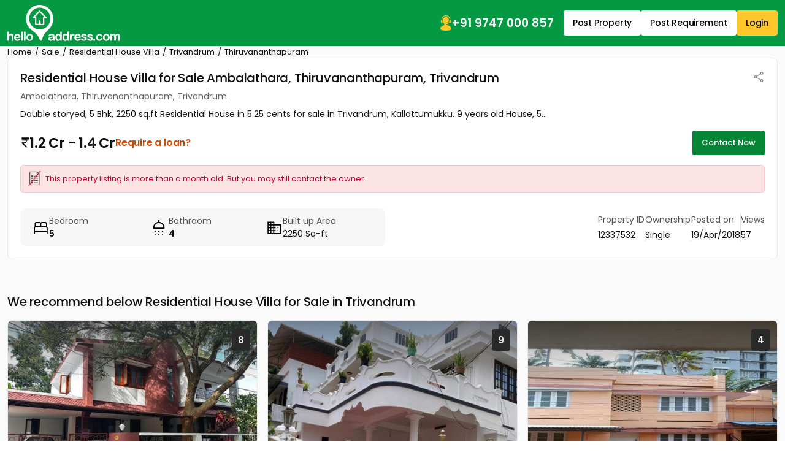

--- FILE ---
content_type: text/html; charset=UTF-8
request_url: https://www.helloaddress.com/residential-house-or-villa-sale-trivandrum-thiruvananthapuram-ambalathara/12337532/en
body_size: 26208
content:
<!DOCTYPE html>
<html lang="en" itemscope itemtype="http://schema.org/WebPage">
<head>
    <meta charset="utf-8">
    <meta http-equiv="X-UA-Compatible" content="IE=edge">
    <meta content='width=device-width, initial-scale=1' name='viewport'>
    <title>House/Villa for sale in Trivandrum - Kallattumukku. | Helloaddress</title>
    <meta name="description" content="House/Villa for sale in Trivandrum, Double storyed, 5 Bhk, 2250 sq.ft Residential House in 5.25 cents" />
    <meta name="robots" content="index, follow" />
    <meta name="format-detection" content="telephone=no">
    <meta name="theme-color" content="#0f9d58" />
    
            <!-- FACEBOOK -->
        <meta property="fb:app_id" content="1437915836474569"/>
        <meta property="og:type" content="website"/>
        <meta property="og:title" content="House/Villa for sale in Trivandrum - Kallattumukku. | Helloaddress"/>
        <meta property="og:url" content="https://www.helloaddress.com/details/12337532"/>
        <meta property="og:image" content="https://assets.helloaddress.com/ui/build/images/property-no-image-big-rh.jpg"/>
        <meta property="og:site_name" content="helloaddress.com | Kerala's own real estate portal."/>
        <meta property="og:description" content="House/Villa for sale in Trivandrum, Double storyed, 5 Bhk, 2250 sq.ft Residential House in 5.25 cents"/>
        <!-- FACEBOOK -->

        <!-- TWITTER -->
        <meta name="twitter:card" content="summary">
        <meta name="twitter:title" content="House/Villa for sale in Trivandrum - Kallattumukku. | Helloaddress">
        <meta name="twitter:description" content="House/Villa for sale in Trivandrum, Double storyed, 5 Bhk, 2250 sq.ft Residential House in 5.25 cents">
        <meta name="twitter:image:src" content="https://assets.helloaddress.com/ui/build/images/property-no-image-big-rh.jpg">
        <meta name="twitter:domain" content="https://www.helloaddress.com">
        <!-- TWITTER -->
    
            <link rel="canonical" href="https://www.helloaddress.com/details/12337532" />
        <link rel="shortcut icon" href="https://assets.helloaddress.com/ui/build/images/favicon.ico" />
    <link rel="manifest" href="/manifest.json">
    <link rel="dns-prefetch" href="https://assets.helloaddress.com">
    <link rel="dns-prefetch" href="https://fonts.gstatic.com">
    <link rel="dns-prefetch" href="https://fonts.googleapis.com">
    
    <link rel="preconnect" href="https://fonts.googleapis.com">
    <link rel="preconnect" href="https://fonts.gstatic.com" crossorigin>
    <link rel="preload" href="https://fonts.googleapis.com/css2?family=Poppins:wght@300;400;500;600;700&display=fallback" as="style" onload="this.onload=null;this.rel='stylesheet'"/>
    <!-- <link href="https://fonts.googleapis.com/css2?family=Poppins:wght@300;400;500;600;700&display=fallback" rel="stylesheet"> -->
    <!-- <link rel="preload" href="" as="style" onload="this.onload=null;this.rel='stylesheet'"> -->
    <link href="https://assets.helloaddress.com/ui/build/styles/style-39e7215a47.css" rel="stylesheet" type="text/css">
            <style type="text/css">.facebook{width:22px;height:22px;background:url('data:image/svg+xml,<svg width="6" height="10" viewBox="0 0 6 10" fill="none" xmlns="http://www.w3.org/2000/svg"><path fill-rule="evenodd" clip-rule="evenodd" d="M2.119 0.769C2.61122 0.276698 3.27884 8.23743e-05 3.975 0H5.325C5.42446 0 5.51984 0.0395088 5.59017 0.109835C5.66049 0.180161 5.7 0.275544 5.7 0.375V2.175C5.7 2.27446 5.66049 2.36984 5.59017 2.44017C5.51984 2.51049 5.42446 2.55 5.325 2.55H3.975C3.96515 2.55 3.9554 2.55194 3.9463 2.55571C3.9372 2.55948 3.92893 2.565 3.92197 2.57197C3.915 2.57893 3.90948 2.5872 3.90571 2.5963C3.90194 2.6054 3.9 2.61515 3.9 2.625V3.6H5.325C5.38201 3.59997 5.43828 3.61294 5.48952 3.63792C5.54077 3.66289 5.58564 3.69923 5.62074 3.74416C5.65583 3.78909 5.68022 3.84142 5.69205 3.89719C5.70388 3.95296 5.70283 4.01069 5.689 4.066L5.239 5.866C5.2187 5.94716 5.17184 6.0192 5.10589 6.07066C5.03993 6.12212 4.95866 6.15005 4.875 6.15H3.9V9.375C3.9 9.47446 3.86049 9.56984 3.79016 9.64017C3.71984 9.71049 3.62446 9.75 3.525 9.75H1.725C1.62554 9.75 1.53016 9.71049 1.45984 9.64017C1.38951 9.56984 1.35 9.47446 1.35 9.375V6.15H0.375C0.275544 6.15 0.180161 6.11049 0.109835 6.04016C0.0395088 5.96984 0 5.87446 0 5.775V3.975C0 3.92575 0.00969963 3.87699 0.0285451 3.83149C0.0473907 3.786 0.0750129 3.74466 0.109835 3.70984C0.144657 3.67501 0.185997 3.64739 0.231494 3.62855C0.276991 3.6097 0.325754 3.6 0.375 3.6H1.35V2.625C1.35008 1.92884 1.6267 1.26122 2.119 0.769ZM3.975 0.75C3.47772 0.75 3.00081 0.947544 2.64917 1.29917C2.29754 1.65081 2.1 2.12772 2.1 2.625V3.975C2.1 4.07446 2.06049 4.16984 1.99017 4.24017C1.91984 4.31049 1.82446 4.35 1.725 4.35H0.75V5.4H1.725C1.82446 5.4 1.91984 5.43951 1.99017 5.50983C2.06049 5.58016 2.1 5.67554 2.1 5.775V9H3.15V5.775C3.15 5.67554 3.18951 5.58016 3.25983 5.50983C3.33016 5.43951 3.42554 5.4 3.525 5.4H4.582L4.8445 4.35H3.525C3.42554 4.35 3.33016 4.31049 3.25983 4.24017C3.18951 4.16984 3.15 4.07446 3.15 3.975V2.625C3.15 2.4062 3.23692 2.19635 3.39164 2.04164C3.54635 1.88692 3.7562 1.8 3.975 1.8H4.95V0.75H3.975Z" fill="white"/></svg>') no-repeat center;background-size:12px}.twitter{width:22px;height:22px;background:url('data:image/svg+xml,<svg width="12" height="10" viewBox="0 0 12 10" fill="none" xmlns="http://www.w3.org/2000/svg"><path d="M9.12168 0.125H10.7764L7.16231 4.25469L11.4139 9.875H8.08574L5.47715 6.46719L2.4959 9.875H0.838867L4.70371 5.45703L0.62793 0.125H4.04043L6.3959 3.23984L9.12168 0.125ZM8.54043 8.88594H9.45684L3.54121 1.0625H2.55684L8.54043 8.88594Z" fill="white"/></svg>') no-repeat center;background-size:23px}.whatsapp{width:22px;height:22px;background:url('data:image/svg+xml,<svg width="24" height="24" viewBox="0 0 24 24" fill="none" xmlns="http://www.w3.org/2000/svg"><path d="M19.0498 4.91C18.133 3.98392 17.041 3.24967 15.8374 2.75005C14.6339 2.25043 13.3429 1.99546 12.0398 2C6.5798 2 2.1298 6.45 2.1298 11.91C2.1298 13.66 2.5898 15.36 3.4498 16.86L2.0498 22L7.2998 20.62C8.7498 21.41 10.3798 21.83 12.0398 21.83C17.4998 21.83 21.9498 17.38 21.9498 11.92C21.9498 9.27 20.9198 6.78 19.0498 4.91ZM12.0398 20.15C10.5598 20.15 9.1098 19.75 7.8398 19L7.5398 18.82L4.4198 19.64L5.2498 16.6L5.0498 16.29C4.22755 14.977 3.79094 13.4592 3.7898 11.91C3.7898 7.37 7.4898 3.67 12.0298 3.67C14.2298 3.67 16.2998 4.53 17.8498 6.09C18.6173 6.85396 19.2255 7.76266 19.6392 8.76342C20.0529 9.76419 20.2638 10.8371 20.2598 11.92C20.2798 16.46 16.5798 20.15 12.0398 20.15ZM16.5598 13.99C16.3098 13.87 15.0898 13.27 14.8698 13.18C14.6398 13.1 14.4798 13.06 14.3098 13.3C14.1398 13.55 13.6698 14.11 13.5298 14.27C13.3898 14.44 13.2398 14.46 12.9898 14.33C12.7398 14.21 11.9398 13.94 10.9998 13.1C10.2598 12.44 9.7698 11.63 9.6198 11.38C9.4798 11.13 9.5998 11 9.7298 10.87C9.8398 10.76 9.9798 10.58 10.0998 10.44C10.2198 10.3 10.2698 10.19 10.3498 10.03C10.4298 9.86 10.3898 9.72 10.3298 9.6C10.2698 9.48 9.7698 8.26 9.5698 7.76C9.3698 7.28 9.1598 7.34 9.0098 7.33H8.5298C8.3598 7.33 8.0998 7.39 7.8698 7.64C7.6498 7.89 7.0098 8.49 7.0098 9.71C7.0098 10.93 7.8998 12.11 8.0198 12.27C8.1398 12.44 9.7698 14.94 12.2498 16.01C12.8398 16.27 13.2998 16.42 13.6598 16.53C14.2498 16.72 14.7898 16.69 15.2198 16.63C15.6998 16.56 16.6898 16.03 16.8898 15.45C17.0998 14.87 17.0998 14.38 17.0298 14.27C16.9598 14.16 16.8098 14.11 16.5598 13.99Z" fill="white"/></svg>') no-repeat center;background-size:23px}.instagram{width:24px;height:24px;background:url('data:image/svg+xml,<svg width="24" height="24" viewBox="0 0 24 24" fill="none" xmlns="http://www.w3.org/2000/svg"><path d="M12 8.4C11.0452 8.4 10.1295 8.77928 9.45442 9.45442C8.77929 10.1295 8.4 11.0452 8.4 12C8.4 12.9548 8.77929 13.8705 9.45442 14.5456C10.1295 15.2207 11.0452 15.6 12 15.6C12.9548 15.6 13.8705 15.2207 14.5456 14.5456C15.2207 13.8705 15.6 12.9548 15.6 12C15.6 11.0452 15.2207 10.1295 14.5456 9.45442C13.8705 8.77928 12.9548 8.4 12 8.4ZM12 6C13.5913 6 15.1174 6.63214 16.2426 7.75736C17.3679 8.88258 18 10.4087 18 12C18 13.5913 17.3679 15.1174 16.2426 16.2426C15.1174 17.3679 13.5913 18 12 18C10.4087 18 8.88258 17.3679 7.75736 16.2426C6.63214 15.1174 6 13.5913 6 12C6 10.4087 6.63214 8.88258 7.75736 7.75736C8.88258 6.63214 10.4087 6 12 6ZM19.8 5.7C19.8 6.09782 19.642 6.47936 19.3607 6.76066C19.0794 7.04197 18.6978 7.2 18.3 7.2C17.9022 7.2 17.5206 7.04197 17.2393 6.76066C16.958 6.47936 16.8 6.09782 16.8 5.7C16.8 5.30218 16.958 4.92064 17.2393 4.63934C17.5206 4.35804 17.9022 4.2 18.3 4.2C18.6978 4.2 19.0794 4.35804 19.3607 4.63934C19.642 4.92064 19.8 5.30218 19.8 5.7ZM12 2.4C9.0312 2.4 8.5464 2.4084 7.1652 2.4696C6.2244 2.514 5.5932 2.64 5.0076 2.868C4.51754 3.04793 4.0745 3.33631 3.7116 3.7116C3.33601 4.07448 3.04722 4.5175 2.8668 5.0076C2.6388 5.5956 2.5128 6.2256 2.4696 7.1652C2.4072 8.49 2.3988 8.9532 2.3988 12C2.3988 14.97 2.4072 15.4536 2.4684 16.8348C2.5128 17.7744 2.6388 18.4068 2.8656 18.9912C3.0696 19.5132 3.3096 19.8888 3.708 20.2872C4.1124 20.6904 4.488 20.9316 5.004 21.1308C5.5968 21.36 6.228 21.4872 7.164 21.5304C8.4888 21.5928 8.952 21.6 11.9988 21.6C14.9688 21.6 15.4524 21.5916 16.8336 21.5304C17.772 21.486 18.4032 21.36 18.99 21.1332C19.4796 20.9524 19.9225 20.6641 20.286 20.2896C20.6904 19.8864 20.9316 19.5108 21.1308 18.9936C21.3588 18.4032 21.486 17.772 21.5292 16.8336C21.5916 15.51 21.5988 15.0456 21.5988 12C21.5988 9.0312 21.5904 8.5464 21.5292 7.1652C21.4848 6.2268 21.3576 5.5932 21.1308 5.0076C20.9499 4.51802 20.6617 4.07518 20.2872 3.7116C19.9245 3.33582 19.4814 3.047 18.9912 2.8668C18.4032 2.6388 17.772 2.5128 16.8336 2.4696C15.51 2.4072 15.048 2.4 12 2.4ZM12 0C15.2604 0 15.6672 0.0119999 16.9476 0.0719999C18.2244 0.132 19.0956 0.3324 19.86 0.63C20.652 0.9348 21.3192 1.3476 21.9864 2.0136C22.5966 2.61348 23.0687 3.33911 23.37 4.14C23.6664 4.9044 23.868 5.7756 23.928 7.0536C23.9844 8.3328 24 8.7396 24 12C24 15.2604 23.988 15.6672 23.928 16.9464C23.868 18.2244 23.6664 19.0944 23.37 19.86C23.0696 20.6613 22.5973 21.3871 21.9864 21.9864C21.3864 22.5964 20.6608 23.0685 19.86 23.37C19.0956 23.6664 18.2244 23.868 16.9476 23.928C15.6672 23.9844 15.2604 24 12 24C8.7396 24 8.3328 23.988 7.0524 23.928C5.7756 23.868 4.9056 23.6664 4.14 23.37C3.33879 23.0694 2.61303 22.5971 2.0136 21.9864C1.40332 21.3866 0.931152 20.6609 0.63 19.86C0.3324 19.0956 0.132 18.2244 0.0720002 16.9464C0.0144002 15.6672 0 15.2604 0 12C0 8.7396 0.0120002 8.3328 0.0720002 7.0536C0.132 5.7744 0.3324 4.9056 0.63 4.14C0.930283 3.33862 1.40256 2.61279 2.0136 2.0136C2.61321 1.40308 3.33891 0.930875 4.14 0.63C4.9044 0.3324 5.7744 0.132 7.0524 0.0719999C8.3328 0.0155999 8.7396 0 12 0Z" fill="white"/></svg>') no-repeat center;background-size:21px}
:root{--color-black: #111;--color-yellow: #FFC72C;--color-white: #fff;--color-gray: #666;--color-green: #058536;--color-green-300: #F0FFF6;--color-green-500: #059943;--color-red: #DB3737}.grid-col-2,.property-grid li{grid-template-columns:repeat(2, 1fr)}.grid-col-3{grid-template-columns:repeat(1, 1fr)}@media (min-width: 768px){.grid-col-3{grid-template-columns:repeat(2, 1fr)}}@media (min-width: 992px){.grid-col-3{grid-template-columns:repeat(3, 1fr)}}.grid-col-4{grid-template-columns:repeat(4, 1fr)}.col-count-2{column-count:1}@media (min-width: 768px){.col-count-2{column-count:2}}.col-count-4{column-count:4}.spacing,.testimonial-content a,.bs-main-panel .loan-btn,.rounded-panel h2,.bs-detail-title,.bs-detail-price,.img-popup .img-popup-header .title{letter-spacing:-.2px}.nicescroll-rails div{border:1px solid white !important;border-radius:2px !important;background-color:var(--color-green) !important;cursor:pointer !important;width:5px !important}:root{--color-black: #111;--color-yellow: #FFC72C;--color-white: #fff;--color-gray: #666;--color-green: #058536;--color-green-300: #F0FFF6;--color-green-500: #059943;--color-red: #DB3737}.grid-col-2,.property-grid li{grid-template-columns:repeat(2, 1fr)}.grid-col-3{grid-template-columns:repeat(1, 1fr)}@media (min-width: 768px){.grid-col-3{grid-template-columns:repeat(2, 1fr)}}@media (min-width: 992px){.grid-col-3{grid-template-columns:repeat(3, 1fr)}}.grid-col-4{grid-template-columns:repeat(4, 1fr)}.col-count-2{column-count:1}@media (min-width: 768px){.col-count-2{column-count:2}}.col-count-4{column-count:4}.spacing,.testimonial-content a,.bs-main-panel .loan-btn,.rounded-panel h2,.bs-detail-title,.bs-detail-price,.img-popup .img-popup-header .title{letter-spacing:-.2px}.notification-wrap{width:275px;padding:10px 0;background:#fff;border:solid 1px #eee;border-radius:3px;position:fixed;z-index:999;top:20%;right:-275px;box-shadow:0 1px 2px 0 rgba(51,51,51,0.16);transition:all 0.5s cubic-bezier(0.12, 1.03, 0.73, 1.2)}.notification-wrap.active{right:10px}.notification-wrap.green{border-left:solid 4px #8cc53f}.notification-wrap.green .notification-text p:before{background-position:-69px -69px}.notification-wrap.orange{border-left:solid 4px #ecbf0d}.notification-wrap.orange .notification-text p:before{background-position:-10px -69px}.notification-wrap.red{border-left:solid 4px #ec0d0d}.notification-wrap.red .notification-text p:before{background-position:-69px -10px}.notification-wrap.blue{border-left:solid 4px #2eb8ff}.notification-wrap.blue .notification-text p:before{background-position:-10px -10px}.notification-wrap .notification-text p{font-size:15px;padding:15px 5px 15px 50px;margin:0 0px 0 10px}.notification-wrap .notification-text p:before{background:url(https://assets.helloaddress.com/ui/build/images/notify_sprites.png) no-repeat;height:40px;width:40px;display:inline-block;content:'';position:absolute;left:5%;top:26%}.contactLoadingSection{display:grid;height:100%;place-items:center}.dataLoaderSmall{border:6px solid #f3f3f3;border-top:6px solid #059943;border-radius:50%;width:50px;height:50px;animation:dataLoaderSpin 2s linear infinite;display:inline-block}@keyframes dataLoaderSpin{0%{transform:rotate(0deg)}100%{transform:rotate(360deg)}}.info-panel{border-radius:9px;background:#F7F7F7;padding:10px;margin-block:10px;grid-template-columns:repeat(auto-fit, minmax(110px, 1fr))}.info-panel a{text-decoration:underline}.info-icon{flex:0 0 auto}.info-item>img{margin-bottom:5px}.info-text{color:#525252}.info-text strong,.info-text span{color:var(--color-black)}.info-row{padding-block:10px;border-bottom:solid 1px #e8e8e8;flex-wrap:wrap}@media (min-width: 766px){.info-panel{padding:10px 20px}.info-row:last-child{border:none;padding-bottom:0}}.soldout{background-position:50% 50% !important;background-repeat:no-repeat !important;height:100%;left:0px;position:absolute;top:0px;width:100%;z-index:9;background-size:60px !important;backdrop-filter:blur(5px)}.soldout-s-type{background:rgba(0,0,0,0.68) url(https://assets.helloaddress.com/ui/build/images/soldbadge.png)}.soldout-r-type{background:rgba(0,0,0,0.68) url(https://assets.helloaddress.com/ui/build/images/rentbadge.png)}.soldout-l-type{background:rgba(0,0,0,0.68) url(https://assets.helloaddress.com/ui/build/images/leasebadge.png)}.expired-property{background:#fff url("https://assets.helloaddress.com/ui/build/images/expired-listing.png") no-repeat center !important;display:inline-block;width:40px;height:40px;border-radius:50%;position:absolute;z-index:9;right:8px;box-shadow:3px 3px 5px 0px rgba(51,51,51,0.11);top:9px}.ready-move{font-weight:500;font-size:14px;color:var(--color-green);gap:3px;letter-spacing:-.2px}.connect-wrap{line-height:normal}.connect-wrap .favorite-btn,.connect-wrap button{background:transparent;border:none;padding:0;display:grid;place-items:center}.connect-wrap .dropdown-toggle::after{display:none}.connect-wrap .dropdown-menu{padding:4px 0;margin-bottom:5px !important;border-radius:4px}.connect-wrap .dropdown-menu li .dropdown-item{padding-inline:10px;font-size:12px;display:flex;align-items:center;gap:7px}.arrow-list{padding:15px 25px;list-style:none;gap:30px}.arrow-list li a{margin-block:4px;padding-block:3px;font-size:14px;text-decoration:underline;color:#222;display:flex;align-items:center;gap:5px;width:fit-content;transition:all .3s ease}.arrow-list li a::before{content:"";width:12px;height:12px;background:url("[data-uri]") no-repeat center;background-size:18px;opacity:.5;flex:0 0 auto}.arrow-list li a:hover{color:var(--color-green)}.middle-control .owl-nav{margin:0 !important}.middle-control .owl-nav button{width:36px;height:36px;background:rgba(255,255,255,0.9) url('data:image/svg+xml,<svg width="10" height="16" viewBox="0 0 10 16" fill="none" xmlns="http://www.w3.org/2000/svg"><path d="M0.246211 8.33031L7.12368 15.2077C7.28275 15.3668 7.49509 15.4545 7.7215 15.4545C7.94791 15.4545 8.16025 15.3668 8.31932 15.2077L8.8258 14.7013C9.15537 14.3714 9.15537 13.8351 8.8258 13.5057L3.05062 7.73047L8.83221 1.94889C8.99128 1.7897 9.0791 1.57748 9.0791 1.35119C9.0791 1.12465 8.99128 0.912436 8.83221 0.753117L8.32573 0.246891C8.16654 0.0876979 7.95432 -2.32516e-06 7.72791 -2.33935e-06C7.5015 -2.35354e-06 7.28915 0.0876979 7.13009 0.246891L0.246211 7.13052C0.0867663 7.29021 -0.000808469 7.50343 -0.000305914 7.7301C-0.000808525 7.95764 0.0867662 8.17074 0.246211 8.33031Z" fill="%23101010"/></svg>') no-repeat center !important;border-radius:50% !important;margin:0 !important;transform:translateY(-50%);top:50%;position:absolute;z-index:1;border:none}.middle-control .owl-nav button.owl-prev{left:20px}.middle-control .owl-nav button.owl-next{right:20px;transform:translateY(-50%) rotate(180deg)}.middle-control .owl-nav button span{display:none}@media (max-width: 991px){.middle-control .owl-nav button{width:28px;height:28px;background-size:8px !important}.middle-control .owl-nav button.owl-prev{left:10px}.middle-control .owl-nav button.owl-next{right:10px}}.ico-favorite{display:inline-block;width:20px;height:20px;background:url('data:image/svg+xml,<svg width="22" height="22" viewBox="0 0 22 22" fill="none" xmlns="http://www.w3.org/2000/svg"><path fill-rule="evenodd" clip-rule="evenodd" d="M19.25 9.90638L11 19.75L2.75 9.8658C1.76344 8.49493 1.375 7.56887 1.375 6.30112C1.375 3.9368 3.06281 1.809 5.5 1.78906C7.50475 1.77256 9.77762 3.81992 11 5.36336C12.1901 3.87423 14.4953 1.78906 16.5 1.78906C18.8726 1.78906 20.625 3.9368 20.625 6.30112C20.625 7.56887 20.3177 8.56369 19.25 9.90638ZM16.5 0.5C14.2086 0.5 12.4747 1.84475 11 3.25C9.59544 1.75881 7.79144 0.5 5.5 0.5C2.27288 0.5 0 3.27474 0 6.30112C0 7.9243 0.664813 9.09305 1.39288 10.1917L9.94056 20.4396C10.8996 21.455 11.0811 21.455 12.0402 20.4396L20.6071 10.1917C21.4637 9.09305 22 7.9243 22 6.30112C22 3.27474 19.7271 0.5 16.5 0.5Z" fill="%237E7E7E"/></svg>') no-repeat center;background-size:18px}.ico-favorite.active{background-image:url('data:image/svg+xml,<svg width="22" height="21" viewBox="0 0 22 21" fill="none" xmlns="http://www.w3.org/2000/svg"><path fill-rule="evenodd" clip-rule="evenodd" d="M16.5 0C14.2086 0 12.3626 1.26637 10.9787 2.91155C9.63394 1.20999 7.79144 0 5.5 0C2.27288 0 0 2.77474 0 5.80112C0 7.4243 0.664813 8.59305 1.39288 9.69168L9.94056 19.9396C10.8996 20.8395 11.0811 20.8395 12.0402 19.9396L20.6071 9.69168C21.4637 8.59305 22 7.4243 22 5.80112C22 2.77474 19.7271 0 16.5 0Z" fill="%23FD0815"/></svg>')}.infoBox img[src*="close-box.png"]{cursor:pointer;position:absolute !important;right:0 !important;top:0 !important;z-index:9999 !important;background:#fff}.infobox-content{background:var(--color-white);top:0;border-radius:3px;position:relative;box-shadow:1px 2px 7px -1px rgba(0,0,0,0.39);transition:all 0.15s ease-in-out;font-family:'Poppins'}.infobox-content .image{height:210px}.infobox-content .image img{object-position:top center}.infobox-content>img{width:100%}.infobox-content .infobox-bottom{padding:12px 15px}.infobox-content .infobox-bottom::after{content:'';border-left:10px solid transparent;border-right:10px solid transparent;border-top:10px solid var(--color-white);position:absolute;bottom:-7px;left:45%}.infobox-content .infobox-bottom h4{font-size:15px;color:var(--color-black);display:grid;gap:3px;font-weight:500;letter-spacing:-.2px}.infobox-content .infobox-bottom h4 span{font-size:13px;color:#666666;font-weight:400}.infobox-content .infobox-bottom h5{font-size:14px;color:var(--color-black);font-weight:600;margin:0}.map-panel{position:relative;height:250px}.map-panel .map-btn{position:absolute;top:50%;left:50%;transform:translate(-50%, -50%);z-index:1;border-radius:4px;box-shadow:2px 2px 6px 2px rgba(0,0,0,0.1);border:none;padding:7px 15px;font-weight:500;font-size:14px;color:#D8232A;width:max-content}.map-panel .map-btn img{max-height:23px}@media (min-width: 992px){.map-panel{height:320px}}@media (max-width: 991px){.map-panel .map-btn{font-size:14px}.map-panel .map-btn img{width:13px}}:root{--color-black: #111;--color-yellow: #FFC72C;--color-white: #fff;--color-gray: #666;--color-green: #058536;--color-green-300: #F0FFF6;--color-green-500: #059943;--color-red: #DB3737}.grid-col-2,.property-grid li{grid-template-columns:repeat(2, 1fr)}.grid-col-3{grid-template-columns:repeat(1, 1fr)}@media (min-width: 768px){.grid-col-3{grid-template-columns:repeat(2, 1fr)}}@media (min-width: 992px){.grid-col-3{grid-template-columns:repeat(3, 1fr)}}.grid-col-4{grid-template-columns:repeat(4, 1fr)}.col-count-2{column-count:1}@media (min-width: 768px){.col-count-2{column-count:2}}.col-count-4{column-count:4}.spacing,.testimonial-content a,.bs-main-panel .loan-btn,.rounded-panel h2,.bs-detail-title,.bs-detail-price,.img-popup .img-popup-header .title{letter-spacing:-.2px}.testimonial-item{border-radius:8px;border:1px solid #EBECF0;background:var(--color-white);padding:20px;height:100%}.testimonial-image{flex:0 0 52px;height:52px;border-radius:50%;overflow:hidden;background:#fafafa;border:solid 1px #f5f5f5}.testimonial-info{display:grid;gap:3px}.testimonial-info span{color:#42526E}.testimonial-content{line-height:23px;font-weight:300}.testimonial-content a{white-space:nowrap;font-weight:400;text-transform:capitalize;text-decoration:underline;transition:all .3s ease}.testimonial-content a:hover{color:var(--color-black)}.testimonial-slider .owl-stage-outer{border-radius:8px}.testimonial-slider .owl-stage{display:flex;margin-left:1px}@media (min-width: 992px){.testimonial-item{padding:25px}}.bs-main-panel{font-size:14px;position:relative}.bs-main-panel .alert-details{background:rgba(0,0,0,0.77);position:absolute;left:0;top:0;height:100%;width:100%;z-index:9;border-radius:0 3px 3px 0;display:block}.bs-main-panel .alert-details.mail-invalid .no-img{background:url(https://assets.helloaddress.com/ui/build/images/message-disabled.png) no-repeat center}.bs-main-panel .alert-details.sms-invalid .no-img{background:url(https://assets.helloaddress.com/ui/build/images/mobile-no-valid.png) no-repeat center}.bs-main-panel .alert-details .no-img{width:160px;height:160px;display:inline-block;position:relative}.bs-main-panel .alert-details .no-img .breakline{height:120%;width:120%;margin:auto;transition:all 0.15s ease-in-out;transform-origin:left;border-bottom:3px solid red;-webkit-transform:rotate(45deg);position:absolute;left:52%;bottom:67%;animation:draw 2s linear}.bs-main-panel .alert-details p{font-size:20px;color:#fff}.bs-main-panel .alert-warning{background:#fce4e4 url(https://assets.helloaddress.com/ui/build/images/expired-list.png) no-repeat left 12px center;color:#cc0033;padding:12px 12px 12px 40px;margin:10px 0px;font-size:13px;border-radius:5px;border:solid 1px #fcc2c3;background-size:20px}.bs-main-panel .owl-item{border-radius:6px;overflow:hidden}.bs-main-panel .info-panel{font-size:14px}.bs-main-panel .info-row .info-text{font-size:14px;border-right:solid 1px #E1E1E1;padding-inline:20px}.bs-main-panel .info-row .info-text:first-child{padding-inline-start:0}.bs-main-panel .info-row .info-text:last-child{border:none;padding-inline-end:0}.bs-main-panel .loan-btn{color:#D14900;text-decoration:underline}@media (max-width: 991px){.bs-main-panel .loan-btn{font-size:14px !important}}@media (max-width: 1199px){.bs-main-panel .info-row .info-text{font-size:14px}}@media (max-width: 767px){.bs-main-panel .info-row{gap:15px 0px;border:none}.bs-main-panel .info-row .info-text{flex:0 0 50%;padding-inline:0;border:none}}.bs-detail-slider .owl-stage{display:flex;height:100%}.bs-detail-slider .owl-stage .owl-item{background:var(--color-green-300);height:100%}.bs-detail-slider .owl-stage .owl-item .image{min-height:220px;display:block}@keyframes draw{0%{width:0px}100%{width:120%}}.rounded-panel{border-radius:8px;border:1px solid #EAEAEA;padding:15px;overflow:hidden;height:fit-content}@media (min-width: 992px){.rounded-panel{padding:20px}}@media (max-width: 767px){.rounded-panel .font-lg{font-size:18px;font-weight:700;margin-bottom:12px !important}}@media (max-width: 767px){.bs-detail-section{padding-bottom:20px}}.bs-detail__panel{display:grid;grid-template-columns:1fr;gap:20px}.bs-detail__content{gap:22px}.bs-detail-sidebar{gap:22px}.bs-detail__head{gap:4px}.bs-detail-title{font-size:17px;font-weight:500}.bs-detail-location{color:#5F6368;font-size:14px}.bs-detail-price{font-size:18px;font-weight:600;line-height:normal}@media (min-width: 992px){.bs-detail-sidebar{place-content:flex-start}.bs-detail__panel{grid-template-columns:1fr 265px}.bs-detail-title{font-size:20px}.bs-detail-price{font-size:20px}}@media (min-width: 1200px){.bs-detail-price{font-size:22px}}@media (max-width: 991px){.bs-detail__head{margin-bottom:10px}}.bs-detail-sidebar__head{background:var(--color-green-300);color:var(--color-black);padding:12px 15px;font-size:15px}.bs-detail-sidebar__body{padding:12px 15px;display:grid;gap:15px}.bs-detail-sidebar__body li{display:flex;align-items:center;justify-content:space-between;gap:15px;font-size:14px}.bs-detail-sidebar__body li a{color:var(--color-black);text-decoration:underline;transition:all .3s ease}.bs-detail-sidebar__body li a b,.bs-detail-sidebar__body li a strong{font-weight:500}.bs-detail-sidebar__body li a:hover{color:var(--color-green)}.ul-essentials{gap:0;padding-block:0}.ul-essentials li{background:url(https://assets.helloaddress.com/ui/build/images//essentials_sprites.png) no-repeat center;padding:15px 8px 15px 40px}.ul-essentials li .bs-detail__badge{background:var(--color-green);color:var(--color-white);font-size:11px;padding:4px 6px}.ul-essentials li:not(:last-child){border-bottom:solid 1px #E1E1E1}.ul-essentials li.school{background-position:-4px 5px}.ul-essentials li.hospital{background-position:-4px -128px}.ul-essentials li.busstop{background-position:-4px -214px}.ul-essentials li.airport{background-position:-4px -170px}.ul-essentials li.railway{background-position:-4px -38px}.ul-essentials li.supermarket{background-position:-4px -82px}.ul-essentials li.shopping{background-position:-4px -258px}.nearby-body li{padding-block:7px}.nearby-body li:not(:last-child){border-bottom:solid 1px #E1E1E1}.nearby-body li a{text-decoration:none}.nearby-body li a:hover{text-decoration:underline}.feature-grid{grid-template-columns:repeat(2, 1fr);font-size:14px;gap:15px}.feature-grid li img{max-width:35px}@media (min-width: 992px){.feature-grid{grid-template-columns:repeat(3, 1fr)}.feature-grid li img{max-width:42px}}@media (min-width: 1200px){.feature-grid{grid-template-columns:repeat(4, 1fr);gap:25px}}.property-grid{grid-template-columns:1fr;display:grid;font-size:15px;list-style:none;gap:0 30px;font-size:14px;line-height:normal}.property-grid li{display:grid;gap:10px;border-bottom:dashed 1px #ccc;padding-block:12px}.property-grid li strong{font-weight:500}@media (min-width: 992px){.property-grid{grid-template-columns:repeat(2, 1fr)}.property-grid li{margin-block:3px}}.property-feature{margin-top:35px}.similar-propery-grid{grid-template-columns:repeat(1, 1fr);gap:15px}@media (min-width: 768px){.similar-propery-grid{grid-template-columns:repeat(2, 1fr)}}.similar-propery-item{border:solid 1px #e1e1e1;overflow:hidden;border-radius:5px;padding:15px 20px;place-content:flex-start;background:var(--color-white);font-size:14px}.similar-propery-item .title{position:relative}.similar-propery-item .title::before{content:"";width:3px;position:absolute;inset:0 auto 0 -20px;background:#f1d33b}.similar-propery-item .title:hover{text-decoration:underline}.similar-propery-item .property-info{gap:12px}.details-sticky-ad-container{opacity:0;visibility:hidden;z-index:8;position:fixed;right:0;top:50%;transform:translateY(-50%);max-width:280px;width:100%}.details-sticky-ad-container .sticky-ad{background:#FFF;border:1px solid #eee;border-radius:5px;overflow:hidden}.details-sticky-ad-container.showAd{opacity:1;visibility:visible;transition:opacity 0.5s linear}.details-sticky-ad-container.hideAd{opacity:0;visibility:hidden}.details-sticky-ad-container .btn-close{position:absolute;width:26px;height:26px;border-radius:50%;border:none;background:var(--color-white) url('data:image/svg+xml,<svg width="8" height="8" viewBox="0 0 8 8" fill="none" xmlns="http://www.w3.org/2000/svg"><path d="M0.615385 8L0 7.38462L3.38462 4L0 0.615385L0.615385 0L4 3.38462L7.38462 0L8 0.615385L4.61538 4L8 7.38462L7.38462 8L4 4.61538L0.615385 8Z" fill="%23EB2424"/></svg>') no-repeat center;background-size:11px;left:-10px;top:-12px;box-shadow:0 4px 4px rgba(0,0,0,0.09);padding:0;opacity:1}.nearby-properties #nearby-list-wrapper{max-height:350px !important}.page-control a:hover{text-decoration:underline}.img-popup{background:var(--color-white);position:fixed;top:0;left:0;width:100%;height:100%;z-index:99999;opacity:0;visibility:hidden;transition:all 0.7s cubic-bezier(0.4, 0, 0.2, 1)}.img-popup.active{opacity:1;visibility:visible}.img-popup .img-popup-header{background:var(--color-white);position:fixed;top:0;left:0;box-shadow:0 1px 3px 1px rgba(51,51,51,0.13);padding:15px 20px;z-index:1;width:100%}.img-popup .img-popup-header .heading{line-height:normal;display:grid}.img-popup .img-popup-header .title{font-size:20px;color:var(--color-black);font-weight:500}.img-popup .close-slideshow{width:34px;height:34px;background-color:var(--color-yellow);transition:all 0.7s cubic-bezier(0.4, 0, 0.2, 1);border-radius:50%;opacity:1;background-size:13px}.img-popup .img-popup-price{display:flex;align-items:center;justify-content:end;text-align:end;gap:35px}.img-popup .img-popup-content{position:absolute;top:84px;left:0;width:100%;height:calc(100% - 100px);background:#f9f9f9;padding:15px 20px;overflow:hidden}.img-popup .img-popup-content .popup-carousel{max-width:1300px;height:100%;margin:0 auto;border-radius:15px;overflow:hidden;-webkit-transform:translate3d(0, 0, 0)}.img-popup .img-popup-content .popup-carousel .imagePopupLoader{position:absolute;z-index:-1;top:45%;left:50%;transform:translate(-50%, -50%);-webkit-backface-visibility:hidden}.img-popup .img-popup-content .popup-carousel .owl-item{min-height:300px;position:relative;border-radius:15px;overflow:hidden;display:flex;justify-content:center}.img-popup .img-popup-content .popup-carousel .owl-item img{width:auto;height:auto;object-fit:cover;object-position:center;border-radius:15px;cursor:zoom-in}.img-popup .img-popup-content .popup-carousel .owl-item:focus{outline:none}.img-popup .img-popup-content.zoomOut .popup-carousel .owl-item{display:block}.img-popup .img-popup-content.zoomOut .popup-carousel .owl-item img{width:100%;height:100%;cursor:zoom-out}.img-popup .img-popup-title{text-align:center;font-size:14px;font-weight:500;line-height:normal;position:absolute;margin:0 auto;top:0;right:0;left:0;z-index:9;background:rgba(0,0,0,0.6);color:var(--color-white);padding:10px 15px;width:fit-content;border-radius:5px}.img-popup .img-popup-title::first-letter{text-transform:uppercase}@media (max-width: 991px){.img-popup .img-popup-header{padding-inline:15px}.img-popup .img-popup-header .title{font-size:18px}.img-popup .img-popup-header .close-slideshow{width:30px;height:30px}.img-popup .img-popup-content{padding-inline:15px;top:74px}.img-popup .img-popup-content .popup-carousel{height:auto}.img-popup .img-popup-title{font-size:14px;padding:12px}}.property-map-block{display:flex;position:relative}.property-map-block .map-nearby{z-index:9;background:var(--color-white);flex:0 0 auto;width:180px;top:0;bottom:0}.property-map-block .map-nearby .title{padding:10px 15px;font-weight:600;font-size:16px;color:var(--color-white);background:var(--color-green)}.property-map-block .map-nearby .nearby-toggle{width:48px;height:48px;position:absolute;left:4px;bottom:4px;border-radius:50%;cursor:pointer;border:none;background:var(--color-green) url('data:image/svg+xml,<svg width="24" height="18" viewBox="0 0 24 18" fill="none" xmlns="http://www.w3.org/2000/svg"><path d="M24 9C24 9.26522 23.8946 9.51957 23.7071 9.70711C23.5196 9.89464 23.2652 10 23 10H1C0.734784 10 0.48043 9.89464 0.292893 9.70711C0.105357 9.51957 0 9.26522 0 9C0 8.73478 0.105357 8.48043 0.292893 8.29289C0.48043 8.10536 0.734784 8 1 8H23C23.2652 8 23.5196 8.10536 23.7071 8.29289C23.8946 8.48043 24 8.73478 24 9ZM1 2H23C23.2652 2 23.5196 1.89464 23.7071 1.70711C23.8946 1.51957 24 1.26522 24 1C24 0.734784 23.8946 0.48043 23.7071 0.292893C23.5196 0.105357 23.2652 0 23 0H1C0.734784 0 0.48043 0.105357 0.292893 0.292893C0.105357 0.48043 0 0.734784 0 1C0 1.26522 0.105357 1.51957 0.292893 1.70711C0.48043 1.89464 0.734784 2 1 2ZM23 16H1C0.734784 16 0.48043 16.1054 0.292893 16.2929C0.105357 16.4804 0 16.7348 0 17C0 17.2652 0.105357 17.5196 0.292893 17.7071C0.48043 17.8946 0.734784 18 1 18H23C23.2652 18 23.5196 17.8946 23.7071 17.7071C23.8946 17.5196 24 17.2652 24 17C24 16.7348 23.8946 16.4804 23.7071 16.2929C23.5196 16.1054 23.2652 16 23 16Z" fill="white"/></svg>') no-repeat center;background-size:22px;box-shadow:3px 1px 4px 0px rgba(51,51,51,0.18);display:none}.property-map-block .map-nearby .nearby-toggle.toggle-close{background-image:url('data:image/svg+xml,<svg width="16" height="16" viewBox="0 0 16 16" fill="none" xmlns="http://www.w3.org/2000/svg"><path d="M15 15L1 1M15 1L1 15" stroke="white" stroke-width="2" stroke-linecap="round" stroke-linejoin="round"/></svg>');background-size:16px}.property-map-block .map-nearby .amenity-list{padding:7px 0;display:grid;gap:5px}.property-map-block .map-nearby .amenity-list li{padding:3px 12px}.property-map-block .map-nearby .amenity-list li a{color:var(--color-black)}.property-map-block .map-nearby article{transform:translateZ(0);transition:height 0.5s ease-in-out;border-right:1px solid #e1e1e1;border-left:1px solid #e1e1e1;border-bottom:1px solid #e1e1e1;overflow-y:scroll;background:var(--color-white);height:550px;overflow:hidden}.property-map-block .map-nearby.active{width:180px}.property-map-block .map-nearby.active .nearby-toggle{left:182px}@media (max-width: 991px){.property-map-block .map-nearby{width:0}.property-map-block .map-nearby .title{display:none}.property-map-block .map-nearby .nearby-toggle{display:block}.property-map-block .map-nearby.active .title{display:block}}@media (max-width: 767px){.property-map-block .map-nearby{left:0}}.property-map-block .property-map-large{height:auto;width:100%}#loader-map-search{background:var(--color-white);border:2px solid var(--color-green);box-shadow:0 4px 15px 0 #333;display:none;font-size:13px;padding:9px 10px;position:absolute;left:50%;top:50%;width:max-content;z-index:99999;height:auto;border-radius:6px;transform:translate(0, 0)}#loader-map-search span:nth-child(1){background:url(https://assets.helloaddress.com/ui/build/images/map-search-loader.gif) no-repeat center;display:inline-block;height:30px;width:30px}#loader-map-search span:nth-child(2){display:inline-block;margin-left:10px}.post-wrapper .page-title{font-size:22px}@media (min-width: 992px){.post-wrapper .page-title{font-size:26px}}.error-box{display:flex;align-items:center;justify-content:center;gap:6px;line-height:normal;text-align:left;color:#cc0033;background:#fce4e4;border:solid 1px #fcc2c3;padding:10px 15px;border-radius:5px}.error-box>img{max-width:30px}@media (min-width: 992px){.error-box{padding:12px 20px}}.bb-underline{text-decoration:underline;font-weight:unset}.bb-strikethrough{text-decoration:line-through;font-weight:unset}blockquote{font-weight:300;font-size:14px;position:relative;padding:20px 20px 20px 40px;margin:0;line-height:23px;background:#f5f5f5;border-left:solid 3px var(--color-green);border-radius:5px;overflow:hidden}blockquote::before{content:"";position:absolute;color:#f1efe6;font-size:8rem;width:17px;height:17px;background:url("[data-uri]") no-repeat center;background-size:17px;opacity:.3}blockquote::before{left:15px;top:15px}
.owl-carousel,.owl-carousel .owl-item{-webkit-tap-highlight-color:transparent;position:relative}.owl-carousel{display:none;width:100%;z-index:1}.owl-carousel .owl-stage{position:relative;-ms-touch-action:pan-Y;touch-action:manipulation;-moz-backface-visibility:hidden}.owl-carousel .owl-stage:after{content:".";display:block;clear:both;visibility:hidden;line-height:0;height:0}.owl-carousel .owl-stage-outer{position:relative;overflow:hidden;-webkit-transform:translate3d(0, 0, 0)}.owl-carousel .owl-item,.owl-carousel .owl-wrapper{-webkit-backface-visibility:hidden;-moz-backface-visibility:hidden;-ms-backface-visibility:hidden;-webkit-transform:translate3d(0, 0, 0);-moz-transform:translate3d(0, 0, 0);-ms-transform:translate3d(0, 0, 0)}.owl-carousel .owl-item{min-height:1px;float:left;-webkit-backface-visibility:hidden;-webkit-touch-callout:none}.owl-carousel .owl-item img{display:block;width:100%}.owl-carousel .owl-dots.disabled,.owl-carousel .owl-nav.disabled{display:none}.no-js .owl-carousel,.owl-carousel.owl-loaded{display:block}.owl-carousel .owl-dot,.owl-carousel .owl-nav .owl-next,.owl-carousel .owl-nav .owl-prev{cursor:pointer;-webkit-user-select:none;-khtml-user-select:none;-moz-user-select:none;-ms-user-select:none;user-select:none}.owl-carousel .owl-nav button.owl-next,.owl-carousel .owl-nav button.owl-prev,.owl-carousel button.owl-dot{padding:0 !important;background:transparent;border:none}.owl-carousel.owl-loading{opacity:0;display:block}.owl-carousel.owl-hidden{opacity:0}.owl-carousel.owl-refresh .owl-item{visibility:hidden}.owl-carousel.owl-drag .owl-item{-ms-touch-action:pan-y;touch-action:pan-y;-webkit-user-select:none;-moz-user-select:none;-ms-user-select:none;user-select:none}.owl-carousel.owl-grab{cursor:move;cursor:grab}.owl-carousel.owl-rtl{direction:rtl}.owl-carousel.owl-rtl .owl-item{float:right}.owl-carousel .animated{animation-duration:1s;animation-fill-mode:both}.owl-carousel .owl-animated-in{z-index:0}.owl-carousel .owl-animated-out{z-index:1}.owl-carousel .fadeOut{animation-name:fadeOut}@keyframes fadeOut{0%{opacity:1}100%{opacity:0}}.owl-height{transition:height .5s ease-in-out}.owl-carousel .owl-item .owl-lazy{opacity:0;transition:opacity .4s ease}.owl-carousel .owl-item .owl-lazy:not([src]),.owl-carousel .owl-item .owl-lazy[src^=""]{max-height:0}.owl-carousel .owl-item img.owl-lazy{transform-style:preserve-3d}.owl-carousel .owl-video-wrapper{position:relative;height:100%;background:#000}.owl-carousel .owl-video-play-icon{position:absolute;height:80px;width:80px;left:50%;top:50%;margin-left:-40px;margin-top:-40px;background:url(owl.video.play.png) no-repeat;cursor:pointer;z-index:1;-webkit-backface-visibility:hidden;transition:transform .1s ease}.owl-carousel .owl-video-play-icon:hover{-ms-transform:scale(1.3, 1.3);transform:scale(1.3, 1.3)}.owl-carousel .owl-video-playing .owl-video-play-icon,.owl-carousel .owl-video-playing .owl-video-tn{display:none}.owl-carousel .owl-video-tn{opacity:0;height:100%;background-position:center center;background-repeat:no-repeat;background-size:contain;transition:opacity .4s ease}.owl-carousel .owl-video-frame{position:relative;z-index:1;height:100%;width:100%}.owl-theme .owl-dots,.owl-theme .owl-nav{text-align:center;-webkit-tap-highlight-color:transparent}.owl-theme .owl-nav{margin-top:10px}.owl-theme .owl-nav [class*=owl-]{color:#FFF;font-size:14px;margin:5px;padding:4px 7px;display:inline-block;cursor:pointer}.owl-theme .owl-nav [class*=owl-]:hover{color:#FFF;text-decoration:none}.owl-theme .owl-nav .disabled{opacity:.5;cursor:default}.owl-theme .owl-nav.disabled+.owl-dots{margin-top:10px}.owl-theme .owl-dots .owl-dot{display:inline-block;zoom:1}.owl-theme .owl-dots .owl-dot span{width:10px;height:10px;margin:5px;background:#D6D6D6;display:block;-webkit-backface-visibility:visible;transition:opacity .2s ease;border-radius:30px}.owl-theme .owl-dots .owl-dot.active span,.owl-theme .owl-dots .owl-dot:hover span{background:#059943}
:root{--color-black: #111;--color-yellow: #FFC72C;--color-white: #fff;--color-gray: #666;--color-green: #058536;--color-green-300: #F0FFF6;--color-green-500: #059943;--color-red: #DB3737}.grid-col-2{grid-template-columns:repeat(2, 1fr)}.grid-col-3{grid-template-columns:repeat(1, 1fr)}@media (min-width: 768px){.grid-col-3{grid-template-columns:repeat(2, 1fr)}}@media (min-width: 992px){.grid-col-3{grid-template-columns:repeat(3, 1fr)}}.grid-col-4{grid-template-columns:repeat(4, 1fr)}.col-count-2{column-count:1}@media (min-width: 768px){.col-count-2{column-count:2}}.col-count-4{column-count:4}.spacing,.recommend-section .heading,.recommend-section .project-content .title,.recommend-section .project-content .project-footer .price-sec b,.browse-sec .title{letter-spacing:-.2px}.recommend-section{padding-top:30px}.recommend-section .heading{font-size:20px;font-weight:500;margin:0 0 15px;line-height:normal}.recommend-section .load-more{color:var(--color-white);font-size:15px;height:44px;line-height:25px;padding:10px 40px;font-weight:600;display:flex;align-items:center;justify-content:center;gap:3px}.recommend-section .load-more:focus{outline:none}.recommend-section .load-more img{flex:0 0 15px;position:relative;transition:all .3s ease}.recommend-section .project-item{border-radius:7px;overflow:hidden;border:1px solid #EAEAEA;color:#333;font-size:15px;background:var(--color-white);display:flex;flex-direction:column;height:100%}.recommend-section .project-item .project-image{position:relative;background-color:#ddd;flex:0 0 auto;height:250px;overflow:hidden}@media (min-width: 576px){.recommend-section .project-item .project-image{height:300px}}.recommend-section .project-item .project-image::after{content:"";background:linear-gradient(to top, rgba(255,0,0,0), #333);position:absolute;top:0;right:0;left:0;height:100px;z-index:0;opacity:.5}.recommend-section .project-item .project-image .img-count{font-size:15px;color:#E9E9E9;background:#292929;border-radius:4px;padding:6px 10px;line-height:normal;position:absolute;right:11px;top:14px;z-index:1;font-weight:600}.recommend-section .project-item .info-panel{grid-template-columns:repeat(2, 1fr)}.recommend-section .project-content{padding:20px 15px;display:flex;flex-direction:column;gap:10px;height:100%;font-size:14px}@media (min-width: 768px){.recommend-section .project-content{padding:22px}}.recommend-section .project-content .title{font-size:18px;font-weight:500;line-height:24px}.recommend-section .project-content .title a{color:var(--color-black)}.recommend-section .project-content .title a:hover{text-decoration:underline}.recommend-section .project-content .project-location{margin-top:auto}.recommend-section .project-content .project-location .location{gap:5px}.recommend-section .project-content .project-location .location svg{flex:0 0 auto;margin-top:1px}.recommend-section .project-content .project-location .location a{color:#5F6368}.recommend-section .project-content .desc{line-height:21px;font-size:14px;max-height:85px;overflow:hidden}@media (min-width: 992px){.recommend-section .project-content .desc{height:65px}}.recommend-section .project-content .project-footer{display:flex;align-items:center;justify-content:space-between;gap:15px}.recommend-section .project-content .project-footer .price-sec{display:grid}.recommend-section .project-content .project-footer .price-sec span{font-size:14px}.recommend-section .project-content .project-footer .price-sec b{font-size:17px;font-weight:600;white-space:nowrap}.browse-sec{background-color:#f6f7f8;padding:20px 15px;border-radius:7px;overflow:hidden;border:solid 1px #e9e9e9;margin-bottom:30px}.browse-sec .title{font-size:20px;font-weight:500;margin:0 0 10px;line-height:normal}.browse-sec ul{list-style:none;grid-template-columns:1fr;gap:5px 25px}.browse-sec ul li a{color:#333;font-size:14px;padding:5px 0;text-decoration:none;width:fit-content;transition:all .3s ease}.browse-sec ul li a:hover{text-decoration:underline;color:var(--color-green)}@media (min-width: 992px){.browse-sec{padding:25px}.browse-sec ul{grid-template-columns:repeat(2, 1fr)}}.linksSec{padding-bottom:30px}.linksSec .title{font-size:17px;font-weight:500;margin:0 0 10px}.linksSec ul{list-style:none;gap:0}.linksSec ul li a{color:#333;width:fit-content;font-size:14px;text-decoration:none;transition:all .3s ease}.linksSec ul li a b{font-weight:500}.linksSec ul li a:hover{text-decoration:underline;color:var(--color-green)}@media only screen and (max-width: 991px){.linksSec [class*="col-"]{margin-bottom:15px}.linksSec [class*="col-"]:last-child{margin-bottom:0px}}.nearByExpired{height:172px;overflow-y:hidden}.loader-line{background:#666;position:relative;-webkit-animation:loader-line 1s ease-in-out infinite;animation:loader-line 1s ease-in-out infinite;-webkit-animation-delay:0.4s;animation-delay:0.4s;width:0.25em;height:1.5em;margin:3px auto 25px}.loader-line::after,.loader-line::before{content:'';position:absolute;width:inherit;height:inherit;background:inherit;-webkit-animation:inherit;animation:inherit}.loader-line::before{right:.7em;-webkit-animation-delay:0.2s;animation-delay:0.2s}.loader-line::after{left:.7em;-webkit-animation-delay:0.6s;animation-delay:0.6s}@-webkit-keyframes loader-line{0%,100%{box-shadow:0 0 0 #666, 0 0 0 #666}50%{box-shadow:0 -.25em 0 #666, 0 .25em 0 #666}}@keyframes loader-line{0%,100%{box-shadow:0 0 0 #666, 0 0 0 #666}50%{box-shadow:0 -.25em 0 #666, 0 .25em 0 #666}}
</style>
    

        <script type="application/ld+json">
{
	"@context": "http://schema.org",
	"@type": "Organization",
	"name": "Hello Address",
	"url": "https://www.helloaddress.com/",
	"logo": "https://assets.helloaddress.com/ui/build/images/logoHelloaddress.png",
	"description": "Helloaddress.com is an exclusive real estate portal for Kerala owned by the Malayala Manorama group.The site has extensive information relevant to the real estate industry, including trends, new products in building materials, downloads etc.The Map Search feature allows property seekers to explore properties that match their expectations. Different types of searches such as the Free Hand search, Radius search, Group View, Geotagging, and nearby amenities search are some of the features incorporated in the system.",
	"contactPoint": [
	    { 
	    	"@type": "ContactPoint",
			"telephone": "+914812587202",
			"contactType": "Customer Service"
	    }
  	],
  	"sameAs": [
		"https://www.facebook.com/helloaddress",
		"https://twitter.com/mmhelloaddress",
		"https://www.youtube.com/helloaddress",
		"https://www.instagram.com/helloaddressofficial/"
	],
	"address": {
	    "@type": "PostalAddress",
	    "streetAddress": "Helloaddress.com,Manorama Classifieds,Malayala Manorama Co.Ltd,KK Road",
	    "addressLocality": "Kottayam",
	    "addressRegion": "Kerala",
	    "postalCode": "686001",
	    "addressCountry": "India"
	}
}
</script>
<script type="application/ld+json">
{
	"@context": "http://www.schema.org",
	"@type": "WebSite",
	"name": "Hello Address",
	"url": "https://www.helloaddress.com/",
	"potentialAction": [
		{
		    "@type": "SearchAction",
		    "target": "https://www.helloaddress.com/search/list?q={search_term}",
		    "query-input": "required name=search_term"
  		},
  		{
		    "@type": "SearchAction",
		    "target": "android-app://com.manorama.helloaddress/https/www.helloaddress.com/search/list?q={search_term}",
		    "query-input": "required name=search_term"
  		}
  	]
}
</script>
        <script id="commonLib" src="https://assets.helloaddress.com/ui/build/scripts/lib/library-498559c521.js" defer></script>

                <script src="https://maps.googleapis.com/maps/api/js?key=AIzaSyD3JsMyByLfJFBh8z8-qq0-5UZo87nk9AM&amp;libraries=places,drawing" type="text/javascript" defer></script>
    
        
                        <script type="text/javascript" src="https://assets.helloaddress.com/ui/build/scripts/lib/jquery-f2ed6872ee.nicescroll.js" defer></script>
                    <script type="text/javascript" src="https://assets.helloaddress.com/ui/build/scripts/lib/owl-carousel-min-70d9e77cf3.js" defer></script>
                    <script type="text/javascript" src="https://assets.helloaddress.com/ui/build/scripts/property/common-aba92d0be5.js" defer></script>
                    <script type="text/javascript" src="https://assets.helloaddress.com/ui/build/scripts/property/property-6f5ecc8cc3.js" defer></script>
                    <script type="text/javascript" src="https://assets.helloaddress.com/ui/build/scripts/lib/gmap-utilities-1c5c9f526a.js" defer></script>
                    <script type="text/javascript" src="https://assets.helloaddress.com/ui/build/scripts/property/propertyMap-911294cfd1.js" defer></script>
                    <script type="text/javascript" src="https://assets.helloaddress.com/ui/build/scripts/lib/infobox-dd0e478263.min.js" defer></script>
            
    </head><body>
        <div class="ad-panel text-center my-2 d-none" data-adlocation="leaderBoard"></div>
    <header>
        <div class="bg-green-2 py-2" data-top-menu>
            <div class="container">
                <div class="row align-items-center gap-2 g-3 gap-lg-3 text-end">
                    <a id="navToggle" class="col-auto animated-arrow slideLeft menuclose"><span></span></a>
                    <a href="https://www.helloaddress.com" title="Helloaddress" class="col-auto">
                        <img class="d-none d-lg-block" src="https://assets.helloaddress.com/ui/build/images/ha-logo.svg" alt="Helloaddress.com" title="Kerala's fastest growing property site" loading="lazy">
                        <img class="d-lg-none mobile-logo" width="30" height="38" src="https://assets.helloaddress.com/ui/build/images/mobile-logo.svg" alt="Helloaddress.com" title="Kerala's fastest growing property site" loading="lazy">
                    </a>
                    <div class="col-auto ms-auto">
                        <div class="d-inline-flex align-items-center gap-2 flex-wrap">
                            <a href="tel:+919747000857" title="" class="connect-block d-inline-flex align-items-center gap-2 text-white me-lg-3 tap-btn">
                                <img width="18" height="25" src="https://assets.helloaddress.com/ui/build/images/call-icon.svg" alt="Contact" title="Contact">
                                <span class="d-none d-lg-block">+91 9747 000 857</span>
                            </a>
                            <button class="d-lg-none text-btn tap-btn" data-search-button>
                                <img  width="22" height="22" src="https://assets.helloaddress.com/ui/build/images/header-search.svg" alt="Search" title="Search">
                            </button>
                            <a href="https://www.helloaddress.com/user/property/enlist" title="Post Property" class="btn btn-primary bg-white text-black d-none d-lg-block" data-loginlink data-redirect-url="/user/property/enlist">Post Property</a>
                            <a href="https://www.helloaddress.com/requirements/add" title="Post Requirement" class="btn btn-primary bg-white text-black d-none d-lg-block" data-loginlink data-redirect-url="/requirements/add">Post Requirement</a>
                                                            <a href="https://www.helloaddress.com/login" title="Login" class="btn btn-primary bg-yellow text-black" data-loginlink >Login</a>
                                                    </div>
                    </div>
                </div>
            </div>
        </div>

                
        <div class="main-menu  d-lg-none">
            <div class="container">
                <div class="wsmenucontent overlapblackbg"></div>
                <nav class="wsmenu slideLeft">
                    <ul class="mobile-sub wsmenu-list">
                        <li class="mobile-menu-head d-flex align-items-center justify-content-between gap-3 d-lg-none">
                            <img src="https://assets.helloaddress.com/ui/build/images/ha-mobile-logo.svg" alt="Helloaddress.com" title="Kerala's fastest growing property site" loading="lazy">
                            <button class="btn btn-close" aria-label="menu close" data-close-menu></button>
                        </li>
                        <li class="d-lg-none">
                            <a href="https://www.helloaddress.com/user/property/enlist" class="arrow-link" title="Post Your Property" data-loginlink data-redirect-url="/user/property/enlist">Post Your Property</a>
                        </li>
                        <li class="d-lg-none">
                            <a href="https://www.helloaddress.com/requirements/add" class="arrow-link" title="Post Your Requirement" data-loginlink data-redirect-url="/requirements/add">Post Your Requirement</a>
                        </li>

                        <li><a href="https://www.helloaddress.com/properties-for-sale/act-s" title="Properties for Sale">Properties for Sale</a></li>
                        <li><a href="https://www.helloaddress.com/rent" title="Properties for Rent">Properties for Rent</a></li>
                        <li><a href="https://www.helloaddress.com/premium-projects" title="Premium Projects">Premium Projects</a></li>
                        <li><a href="https://www.helloaddress.com/finance-center" title="Finance Center">Finance Center</a></li>
                        <li><a href="https://www.helloaddress.com/buyServices" title="Our Services">Our Services</a></li>
                        <li><a href="https://www.helloaddress.com/contact-us" title="Contact Us">Contact Us</a></li>

                        <li class="mobile-menu-footer d-grid gap-2 d-lg-none">
                            <span>Call us</span>
                            <a href="tel:+919747000857" class="d-flex align-items-center call-panel">
                                <img  width="30" height="38" src="https://assets.helloaddress.com/ui/build/images/call-icon.svg" alt="Contact" title="Contact" loading="lazy">
                                <span>+91 9747 000 857</span>
                            </a>
                        </li>
                    </ul>
                </nav>
            </div>
        </div>
    </header><script type="application/ld+json">
{
    "@context": "http://schema.org",
    "@type": "BreadcrumbList",
    "itemListElement": [{
        "@type": "ListItem",
        "position": 1,
        "item": {
            "@id": "https://www.helloaddress.com",
            "name": "Home"
            }
        },{
        "@type": "ListItem",
        "position": 2,
        "item": {
            "@id": "https://www.helloaddress.com/properties-for-sale/act-s",
            "name": "Sale"
            }
        },{
        "@type": "ListItem",
        "position": 3,
        "item": {
            "@id": "https://www.helloaddress.com/residential-house-villa-for-sale/tp-rh-act-s",
            "name": "Residential House Villa"
            }
        },{
        "@type": "ListItem",
        "position": 4,
        "item": {
            "@id": "https://www.helloaddress.com/trivandrum/house-villa-for-sale-1",
            "name": "Trivandrum"
            }
        }]
}
</script>
<main>
    <section class="bs-detail-section py-lg pt-0">
        <div class="container">

                        <div class="breadcrumb-panel">
                <div class="row">
                    <div class="col-12 col-lg-10">
                        <ul class="breadcrumb d-flex align-items-center flex-wrap list-none m-0">
                            <li><a href="https://www.helloaddress.com">Home</a></li><li><a href="https://www.helloaddress.com/properties-for-sale/act-s">Sale</a></li><li><a href="https://www.helloaddress.com/residential-house-villa-for-sale/tp-rh-act-s">Residential House Villa</a></li><li><a href="https://www.helloaddress.com/trivandrum/house-villa-for-sale-1">Trivandrum</a></li><li>Thiruvananthapuram</li>                        </ul>
                    </div>
                    <div class="col-lg-2 d-none d-lg-flex align-items-center justify-content-end gap-3 page-control">
                        <a hre="#" rel="nofollow" class="p-0 text-btn d-none text-black" data-property-prev>Previous</a>
                        <a hre="#" rel="nofollow" class="p-0 text-btn d-none text-black" data-property-next>Next</a>
                    </div>
                </div>
            </div>

                        <div class="bs-main-panel xs-px-edge rounded-panel bg-white mb-4 " id="detail-top-section">
                <div class="row">
                    <div class="col-lg-10 bs-detail__head d-grid">
                        <h1 class="bs-detail-title mb-1">Residential House Villa for Sale Ambalathara, Thiruvananthapuram, Trivandrum</h1>
                        <span class="bs-detail-location">Ambalathara, Thiruvananthapuram, Trivandrum</span>
                        <p class="bs-detail-description mt-1 mb-0">
                            Double storyed, 5 Bhk, 2250 sq.ft Residential House in 5.25 cents for sale in Trivandrum, Kallattumukku. 9 years old House, 5...                        </p>
                    </div>
                    <div class="col-lg-2">
                        <div class="connect-wrap d-flex gap-10 justify-content-lg-end">
                                                        <button class="dropdown-toggle" data-bs-toggle="dropdown">
                                <img src="https://assets.helloaddress.com/ui/build/images/share.svg" width="20" height="21" alt="Share" title="Share" loading="lazy">
                            </button>
                            <ul class="dropdown-menu">
                                <li>
                                    <a class="dropdown-item" href="#" title="Share on Facebook" data-sm-share="facebook" data-share-title="Share on Facebook" data-share-link="https://www.facebook.com/sharer/sharer.php?u=https%3A%2F%2Fwww.helloaddress.com%2Fdetails%2F12337532"><i class="share-ico facebook"></i> Facebook</a>
                                </li>
                                <li>
                                    <a class="dropdown-item" href="#" title="Share on Twitter" data-sm-share="twitter" data-share-title="Share on Twitter" data-share-link="https://twitter.com/intent/tweet?text=House%2FVilla+for+sale+in+Trivandrum+-+Kallattumukku.+%7C+Helloaddress%3A+https%3A%2F%2Fwww.helloaddress.com%2Fdetails%2F12337532"><i class="share-ico twitter"></i> Twitter</a>
                                </li>
                                <li>
                                    <a class="dropdown-item" rel="nofollow" href="#" data-share-link="https%3A%2F%2Fwww.helloaddress.com%2Fdetails%2F12337532" data-sm-share="whatsapp"><i class="share-ico whatsapp"></i> Whatsapp</a>
                                </li>
                            </ul>

                                                                                </div>
                    </div>
                </div>

                <div class="row my-3 align-items-center">
                                        <div class="col-12">
                        <div class="alert-details text-center mt-2 d-none" data-contact-error>
                            <div class="no-img">
                                <div class="breakline"></div>
                            </div>
                            <p data-contact-error-text></p>
                        </div>
                    </div>

                    <div class="col-lg-5">
                                                                        <div class="d-flex align-items-center flex-wrap gap-2 gap-md-3">
                            <strong class="bs-detail-price price-lg"> 1.2 Cr - 1.4 Cr</strong>
                                                                                                                <a href="https://www.helloaddress.com/finance-center?pid=12337532" title="Require a loan?" class="text-btn loan-btn font-md fw-600 p-0">Require a loan?</a>
                                                    </div>
                                            </div>
                    <div class="col-lg-7 text-lg-end">
                        <div class="d-inline-flex align-items-center flex-wrap gap-3 mt-3 mt-lg-0">
                            <div class="info-item d-flex align-items-center gap-1">
                                                                
                            </div>

                                                                                                                    <button class="btn btn-primary btn-sm bg-green" data-contact-enquiry data-property="12337532_755323">Contact Now
                                </button>
                            
                                                                                </div>
                    </div>
                </div>

                                    <div class="alert alert-warning">
                        This property listing is more than a month old. But you may still contact the owner.
                    </div>
                
                
                <div class="row gy-3 mt-0 align-items-center">
                                        <div class="col-lg-6 me-auto">
                        <div class="info-panel d-grid gap-3 m-0">
                                                            <div class="info-item d-flex align-items-center gap-2">
                                    <div class="info-icon">
                                        <img src="https://assets.helloaddress.com/ui/build/images/bedroom.svg"  width="30" height="30" loading="lazy" alt="Bedroom" title="Bedroom">
                                    </div>
                                    <div class="info-text d-grid">Bedroom<strong>5 </strong></div>
                                </div>
                            
                                                            <div class="info-item d-flex align-items-center gap-2">
                                    <div class="info-icon">
                                        <img src="https://assets.helloaddress.com/ui/build/images/bathroom.svg"  width="30" height="30" loading="lazy" alt="Bathroom" title="Bathroom">
                                    </div>
                                    <div class="info-text d-grid">Bathroom<strong>4 </strong></div>
                                </div>
                            
                                                            <div class="info-item d-flex align-items-center gap-2">
                                    <div class="info-icon">
                                        <img src="https://assets.helloaddress.com/ui/build/images/built-up-area.svg"  width="30" height="30" alt="Built Area" title="Built Area" loading="lazy">
                                    </div>
                                    <div class="info-text d-grid">Built up Area <span>2250 Sq-ft</span></div>
                                </div>
                                                    </div>
                    </div>
                    
                    <div class="col-12 col-lg-auto">
                        <ul class="info-row d-flex justify-content-lg-end p-0">
                            <li class="info-text d-grid gap-1">Property ID <span>12337532</span></li>
                            <li class="info-text d-grid gap-1">Ownership <span>Single</span></li>
                            <li class="info-text d-grid gap-1">Posted on <span>19/Apr/2018</span></li>
                            <li class="info-text d-grid gap-1">Views <span id="hitView"></span></li>
                        </ul>
                    </div>
                </div>
            </div>

                        <div class="ad-panel text-center d-none mb-4" data-adlocation="dtBlock1"></div>

                        
<script type="template" id="searchResultTemplate">
<div class="col-xl-4 col-lg-6">
        <div class="project-item">
            <div class="project-image">
                <img class="img-cover" src="{{propertyImage}}" alt="{{propertyTitle}}" title="{{propertyTitle}}" loading="lazy"/>
                {{imgCount}}
            </div>
            <div class="project-content">
                <div class="title"><a href="{{detailsUrl}}" title="{{propertyTitle}}">{{shortTitle}}</a></div>
                <div class="row justify-content-between project-location">
                    <div class="col-auto d-flex align-items-center location">
                        <svg width="10" height="15" viewBox="0 0 10 15" fill="none" xmlns="http://www.w3.org/2000/svg"> <path d="M4.83255 0.507599C2.16787 0.507599 0 2.70459 0 5.40504C0 8.75638 4.32466 13.6764 4.50878 13.8842C4.68173 14.0794 4.98368 14.079 5.15631 13.8842C5.34044 13.6764 9.6651 8.75638 9.6651 5.40504C9.66504 2.70459 7.4972 0.507599 4.83255 0.507599ZM4.83255 7.86908C3.49188 7.86908 2.4012 6.76372 2.4012 5.40504C2.4012 4.04636 3.49191 2.94103 4.83255 2.94103C6.17319 2.94103 7.26387 4.04639 7.26387 5.40507C7.26387 6.76374 6.17319 7.86908 4.83255 7.86908Z" fill="#5F6368"></path> </svg>
                        <a title="{{dptLinkTitle}}" href="{{dptUrl}}">{{district}}</a>
                    </div>
                    <div class="col-auto">
                        <div class="info-item d-flex align-items-center gap-1 fw-500 {{packageGroupHide}}">{{packageGroup}}</div>
                    </div>
                </div>
                <div class="desc">{{descriptionStriped}}</div>
                <div class="info-panel d-grid gap-3 my-1">
                    {{bedRoom}}
                    <div class="info-item d-flex align-items-center gap-2"><div class="info-icon"><img src="https://assets.helloaddress.com/ui/build/images/built-up-area.svg" loading="lazy"></div>
                    <div class="info-text d-grid">Area <a class="text-black" href="{{featuredDetailUrl}}" title="{{propertyArea}} {{propertyTitle}}">{{propertyArea}}</a></div>
                </div>
            </div>

            <div class="d-flex align-items-center justify-content-between gap-2 my-2">
                <div class="info-item d-flex align-items-center gap-2">ID: {{propertyId}}</div>
                {{readyToMove}}
            </div>
            <div class="project-footer">
                <div class="price-sec">
                    <span class="text-uppercase">Price</span>
                    <b class="price"> {{priceFormatted}}</b>
                </div>
                <a href="{{detailsUrl}}" title="{{propertyTitle}}" class="btn btn-sm px-4 py-2 btn-primary bg-green">View Details</a>
            </div>
        </div>
    </div>
</div></script>

<div class="my-3">
    <div class="col-md-12">
        <div class="recommend-section">
            <h2 class="heading">We recommend below Residential House Villa for Sale in Trivandrum</h2>
               
           <div class="recommendWrap">
               <div class="row g-3" id="search-active-result">
                    <div class="col-xl-4 col-lg-6">
        <div class="project-item">
            <div class="project-image">
                <img class="img-cover" src="https://assets.helloaddress.com/propertyImages/2025/September/property_P976032_68d658c3878e8.jpg" alt="Residential House Villa for Sale" title="Residential House Villa for Sale" loading="lazy"/>
                <div class="img-count">8</div>
            </div>
            <div class="project-content">
                <div class="title"><a href="https://www.helloaddress.com/residential-house-or-villa-sale-trivandrum-thiruvananthapuram-medical-college/P976032/en" title="Residential House Villa for Sale">Residential House Villa for Sale in Thiruvananthapuram</a></div>
                <div class="row justify-content-between project-location">
                    <div class="col-auto d-flex align-items-center location">
                        <svg width="10" height="15" viewBox="0 0 10 15" fill="none" xmlns="http://www.w3.org/2000/svg"> <path d="M4.83255 0.507599C2.16787 0.507599 0 2.70459 0 5.40504C0 8.75638 4.32466 13.6764 4.50878 13.8842C4.68173 14.0794 4.98368 14.079 5.15631 13.8842C5.34044 13.6764 9.6651 8.75638 9.6651 5.40504C9.66504 2.70459 7.4972 0.507599 4.83255 0.507599ZM4.83255 7.86908C3.49188 7.86908 2.4012 6.76372 2.4012 5.40504C2.4012 4.04636 3.49191 2.94103 4.83255 2.94103C6.17319 2.94103 7.26387 4.04639 7.26387 5.40507C7.26387 6.76374 6.17319 7.86908 4.83255 7.86908Z" fill="#5F6368"></path> </svg>
                        <a title="Residential House Villa for Sale in Trivandrum" href="https://www.helloaddress.com/trivandrum/house-villa-for-sale-1">Trivandrum</a>
                    </div>
                    <div class="col-auto">
                        <div class="info-item d-flex align-items-center gap-1 fw-500 "><img src="https://assets.helloaddress.com/ui/build/images/active-support.svg" loading="lazy" alt="Active Support"> <span>Active Support</span></div>
                    </div>
                </div>
                <div class="desc">11 cent 2995 Sq ft 4 Bedroom, 4 bathroom, hall, store room , kitchen and all amenities are available. Price 4.50 Crores</div>
                <div class="info-panel d-grid gap-3 my-1">
                    <div class="info-item d-flex align-items-center gap-2"><div class="info-icon"><img src="https://assets.helloaddress.com/ui/build/images/bedroom.svg" loading="lazy"></div><div class="info-text d-grid">Bedroom<strong>4</strong></div></div>
                    <div class="info-item d-flex align-items-center gap-2"><div class="info-icon"><img src="https://assets.helloaddress.com/ui/build/images/built-up-area.svg" loading="lazy"></div>
                    <div class="info-text d-grid">Area <a class="text-black" href="https://www.helloaddress.com/trivandrum/4-bhk-2995-sq-ft-house-villa-for-sale-medical-college/P976032/en" title="2995 Sq-ft Residential House Villa for Sale">2995 Sq-ft</a></div>
                </div>
            </div>

            <div class="d-flex align-items-center justify-content-between gap-2 my-2">
                <div class="info-item d-flex align-items-center gap-2">ID: P976032</div>
                
            </div>
            <div class="project-footer">
                <div class="price-sec">
                    <span class="text-uppercase">Price</span>
                    <b class="price"> 4.5 Cr - 5 Cr</b>
                </div>
                <a href="https://www.helloaddress.com/residential-house-or-villa-sale-trivandrum-thiruvananthapuram-medical-college/P976032/en" title="Residential House Villa for Sale" class="btn btn-sm px-4 py-2 btn-primary bg-green">View Details</a>
            </div>
        </div>
    </div>
</div><div class="col-xl-4 col-lg-6">
        <div class="project-item">
            <div class="project-image">
                <img class="img-cover" src="https://assets.helloaddress.com/propertyImages/2025/October/property_P976670_68ec9e28f202b.jpg" alt="Residential House Villa for Sale" title="Residential House Villa for Sale" loading="lazy"/>
                <div class="img-count">9</div>
            </div>
            <div class="project-content">
                <div class="title"><a href="https://www.helloaddress.com/residential-house-or-villa-sale-trivandrum-thiruvananthapuram-ulloor/P976670/en" title="Residential House Villa for Sale">Residential House Villa for Sale in Thiruvananthapuram</a></div>
                <div class="row justify-content-between project-location">
                    <div class="col-auto d-flex align-items-center location">
                        <svg width="10" height="15" viewBox="0 0 10 15" fill="none" xmlns="http://www.w3.org/2000/svg"> <path d="M4.83255 0.507599C2.16787 0.507599 0 2.70459 0 5.40504C0 8.75638 4.32466 13.6764 4.50878 13.8842C4.68173 14.0794 4.98368 14.079 5.15631 13.8842C5.34044 13.6764 9.6651 8.75638 9.6651 5.40504C9.66504 2.70459 7.4972 0.507599 4.83255 0.507599ZM4.83255 7.86908C3.49188 7.86908 2.4012 6.76372 2.4012 5.40504C2.4012 4.04636 3.49191 2.94103 4.83255 2.94103C6.17319 2.94103 7.26387 4.04639 7.26387 5.40507C7.26387 6.76374 6.17319 7.86908 4.83255 7.86908Z" fill="#5F6368"></path> </svg>
                        <a title="Residential House Villa for Sale in Trivandrum" href="https://www.helloaddress.com/trivandrum/house-villa-for-sale-1">Trivandrum</a>
                    </div>
                    <div class="col-auto">
                        <div class="info-item d-flex align-items-center gap-1 fw-500 "><img src="https://assets.helloaddress.com/ui/build/images/active-support.svg" loading="lazy" alt="Active Support"> <span>Active Support</span></div>
                    </div>
                </div>
                <div class="desc">RESIDENTIAL HOUSE FOR SALE Discover your dream home in the heart of Thiruvananthapuram - Kerala! Location : Pulayanarkotta Junction 500 meter - Cheruvikkal Village - Thiruvananthapuram 7.12 cent land with 3100 sq ft It...</div>
                <div class="info-panel d-grid gap-3 my-1">
                    <div class="info-item d-flex align-items-center gap-2"><div class="info-icon"><img src="https://assets.helloaddress.com/ui/build/images/bedroom.svg" loading="lazy"></div><div class="info-text d-grid">Bedroom<strong>4</strong></div></div>
                    <div class="info-item d-flex align-items-center gap-2"><div class="info-icon"><img src="https://assets.helloaddress.com/ui/build/images/built-up-area.svg" loading="lazy"></div>
                    <div class="info-text d-grid">Area <a class="text-black" href="https://www.helloaddress.com/trivandrum/4-bhk-3100-sq-ft-house-villa-for-sale-ulloor/P976670/en" title="3100 Sq-ft Residential House Villa for Sale">3100 Sq-ft</a></div>
                </div>
            </div>

            <div class="d-flex align-items-center justify-content-between gap-2 my-2">
                <div class="info-item d-flex align-items-center gap-2">ID: P976670</div>
                <a href="https://www.helloaddress.com/ready-to-move-house-villa-for-sale-in-trivandrum-1" class="ready-move d-flex align-items-center" title="Ready to move Residential House Villa for Sale Trivandrum"><svg width="15" height="17" viewBox="0 0 15 17" fill="none" xmlns="http://www.w3.org/2000/svg"><path d="M5.90625 12.521L2.40625 8.65788L3.07812 7.91631L5.90625 11.0378L11.9062 4.41541L12.5781 5.15698L5.90625 12.521Z" fill="#10A44E"/></svg><span>Ready To Move</span></a>
            </div>
            <div class="project-footer">
                <div class="price-sec">
                    <span class="text-uppercase">Price</span>
                    <b class="price"> 1.4 Cr - 1.6 Cr</b>
                </div>
                <a href="https://www.helloaddress.com/residential-house-or-villa-sale-trivandrum-thiruvananthapuram-ulloor/P976670/en" title="Residential House Villa for Sale" class="btn btn-sm px-4 py-2 btn-primary bg-green">View Details</a>
            </div>
        </div>
    </div>
</div><div class="col-xl-4 col-lg-6">
        <div class="project-item">
            <div class="project-image">
                <img class="img-cover" src="https://assets.helloaddress.com/propertyImages/2025/September/property_P976073_68d6831537d79.jpg" alt="Residential House Villa for Sale" title="Residential House Villa for Sale" loading="lazy"/>
                <div class="img-count">4</div>
            </div>
            <div class="project-content">
                <div class="title"><a href="https://www.helloaddress.com/residential-house-or-villa-sale-trivandrum-thiruvananthapuram-vazhuthacaud/P976073/en" title="Residential House Villa for Sale">Residential House Villa for Sale in Thiruvananthapuram</a></div>
                <div class="row justify-content-between project-location">
                    <div class="col-auto d-flex align-items-center location">
                        <svg width="10" height="15" viewBox="0 0 10 15" fill="none" xmlns="http://www.w3.org/2000/svg"> <path d="M4.83255 0.507599C2.16787 0.507599 0 2.70459 0 5.40504C0 8.75638 4.32466 13.6764 4.50878 13.8842C4.68173 14.0794 4.98368 14.079 5.15631 13.8842C5.34044 13.6764 9.6651 8.75638 9.6651 5.40504C9.66504 2.70459 7.4972 0.507599 4.83255 0.507599ZM4.83255 7.86908C3.49188 7.86908 2.4012 6.76372 2.4012 5.40504C2.4012 4.04636 3.49191 2.94103 4.83255 2.94103C6.17319 2.94103 7.26387 4.04639 7.26387 5.40507C7.26387 6.76374 6.17319 7.86908 4.83255 7.86908Z" fill="#5F6368"></path> </svg>
                        <a title="Residential House Villa for Sale in Trivandrum" href="https://www.helloaddress.com/trivandrum/house-villa-for-sale-1">Trivandrum</a>
                    </div>
                    <div class="col-auto">
                        <div class="info-item d-flex align-items-center gap-1 fw-500 "><img src="https://assets.helloaddress.com/ui/build/images/active-support.svg" loading="lazy" alt="Active Support"> <span>Active Support</span></div>
                    </div>
                </div>
                <div class="desc">5 Cent and with 1700 sq.ft 4 BHK House for Sale at Vazhuthacadu ,M.P. Appan Road Trivandrum. The Ground Floor 850 2BHK & the 2 nd floor 850 2BHK. Water , electricity Available . Price : 1.55 Cr Negotiable</div>
                <div class="info-panel d-grid gap-3 my-1">
                    <div class="info-item d-flex align-items-center gap-2"><div class="info-icon"><img src="https://assets.helloaddress.com/ui/build/images/bedroom.svg" loading="lazy"></div><div class="info-text d-grid">Bedroom<strong>4</strong></div></div>
                    <div class="info-item d-flex align-items-center gap-2"><div class="info-icon"><img src="https://assets.helloaddress.com/ui/build/images/built-up-area.svg" loading="lazy"></div>
                    <div class="info-text d-grid">Area <a class="text-black" href="https://www.helloaddress.com/trivandrum/4-bhk-1700-sq-ft-house-villa-for-sale-vazhuthacaud/P976073/en" title="1700 Sq-ft Residential House Villa for Sale">1700 Sq-ft</a></div>
                </div>
            </div>

            <div class="d-flex align-items-center justify-content-between gap-2 my-2">
                <div class="info-item d-flex align-items-center gap-2">ID: P976073</div>
                <a href="https://www.helloaddress.com/ready-to-move-house-villa-for-sale-in-trivandrum-1" class="ready-move d-flex align-items-center" title="Ready to move Residential House Villa for Sale Trivandrum"><svg width="15" height="17" viewBox="0 0 15 17" fill="none" xmlns="http://www.w3.org/2000/svg"><path d="M5.90625 12.521L2.40625 8.65788L3.07812 7.91631L5.90625 11.0378L11.9062 4.41541L12.5781 5.15698L5.90625 12.521Z" fill="#10A44E"/></svg><span>Ready To Move</span></a>
            </div>
            <div class="project-footer">
                <div class="price-sec">
                    <span class="text-uppercase">Price</span>
                    <b class="price"> 1.6 Cr - 1.8 Cr</b>
                </div>
                <a href="https://www.helloaddress.com/residential-house-or-villa-sale-trivandrum-thiruvananthapuram-vazhuthacaud/P976073/en" title="Residential House Villa for Sale" class="btn btn-sm px-4 py-2 btn-primary bg-green">View Details</a>
            </div>
        </div>
    </div>
</div><div class="col-xl-4 col-lg-6">
        <div class="project-item">
            <div class="project-image">
                <img class="img-cover" src="https://assets.helloaddress.com/propertyImages/2025/September/property_P975541_68c937b08e35e.jpg" alt="Residential House Villa for Sale" title="Residential House Villa for Sale" loading="lazy"/>
                <div class="img-count">8</div>
            </div>
            <div class="project-content">
                <div class="title"><a href="https://www.helloaddress.com/residential-house-or-villa-sale-trivandrum-thiruvananthapuram-pallichal/P975541/en" title="Residential House Villa for Sale">Residential House Villa for Sale in Thiruvananthapuram</a></div>
                <div class="row justify-content-between project-location">
                    <div class="col-auto d-flex align-items-center location">
                        <svg width="10" height="15" viewBox="0 0 10 15" fill="none" xmlns="http://www.w3.org/2000/svg"> <path d="M4.83255 0.507599C2.16787 0.507599 0 2.70459 0 5.40504C0 8.75638 4.32466 13.6764 4.50878 13.8842C4.68173 14.0794 4.98368 14.079 5.15631 13.8842C5.34044 13.6764 9.6651 8.75638 9.6651 5.40504C9.66504 2.70459 7.4972 0.507599 4.83255 0.507599ZM4.83255 7.86908C3.49188 7.86908 2.4012 6.76372 2.4012 5.40504C2.4012 4.04636 3.49191 2.94103 4.83255 2.94103C6.17319 2.94103 7.26387 4.04639 7.26387 5.40507C7.26387 6.76374 6.17319 7.86908 4.83255 7.86908Z" fill="#5F6368"></path> </svg>
                        <a title="Residential House Villa for Sale in Trivandrum" href="https://www.helloaddress.com/trivandrum/house-villa-for-sale-1">Trivandrum</a>
                    </div>
                    <div class="col-auto">
                        <div class="info-item d-flex align-items-center gap-1 fw-500 "><img src="https://assets.helloaddress.com/ui/build/images/active-support.svg" loading="lazy" alt="Active Support"> <span>Active Support</span></div>
                    </div>
                </div>
                <div class="desc">Spacious 6 bedroom premium house over 3200 sqft in 17.5 cents at Pallichal, Trivandrum fringed with coconut trees and bearing fruit trees. Tiles are paved on the inside and outside, so even in summer it is quite cool...</div>
                <div class="info-panel d-grid gap-3 my-1">
                    <div class="info-item d-flex align-items-center gap-2"><div class="info-icon"><img src="https://assets.helloaddress.com/ui/build/images/bedroom.svg" loading="lazy"></div><div class="info-text d-grid">Bedroom<strong>6</strong></div></div>
                    <div class="info-item d-flex align-items-center gap-2"><div class="info-icon"><img src="https://assets.helloaddress.com/ui/build/images/built-up-area.svg" loading="lazy"></div>
                    <div class="info-text d-grid">Area <a class="text-black" href="https://www.helloaddress.com/trivandrum/6-bhk-3200-sq-ft-house-villa-for-sale-pallichal/P975541/en" title="3200 Sq-ft Residential House Villa for Sale">3200 Sq-ft</a></div>
                </div>
            </div>

            <div class="d-flex align-items-center justify-content-between gap-2 my-2">
                <div class="info-item d-flex align-items-center gap-2">ID: P975541</div>
                <a href="https://www.helloaddress.com/ready-to-move-house-villa-for-sale-in-trivandrum-1" class="ready-move d-flex align-items-center" title="Ready to move Residential House Villa for Sale Trivandrum"><svg width="15" height="17" viewBox="0 0 15 17" fill="none" xmlns="http://www.w3.org/2000/svg"><path d="M5.90625 12.521L2.40625 8.65788L3.07812 7.91631L5.90625 11.0378L11.9062 4.41541L12.5781 5.15698L5.90625 12.521Z" fill="#10A44E"/></svg><span>Ready To Move</span></a>
            </div>
            <div class="project-footer">
                <div class="price-sec">
                    <span class="text-uppercase">Price</span>
                    <b class="price"> Not Provided</b>
                </div>
                <a href="https://www.helloaddress.com/residential-house-or-villa-sale-trivandrum-thiruvananthapuram-pallichal/P975541/en" title="Residential House Villa for Sale" class="btn btn-sm px-4 py-2 btn-primary bg-green">View Details</a>
            </div>
        </div>
    </div>
</div><div class="col-xl-4 col-lg-6">
        <div class="project-item">
            <div class="project-image">
                <img class="img-cover" src="https://assets.helloaddress.com/propertyImages/2025/September/property_P975192_68be9aa899f4f.jpg" alt="Residential House Villa for Sale" title="Residential House Villa for Sale" loading="lazy"/>
                <div class="img-count">9</div>
            </div>
            <div class="project-content">
                <div class="title"><a href="https://www.helloaddress.com/residential-house-or-villa-sale-trivandrum-thiruvananthapuram-parottukonam/P975192/en" title="Residential House Villa for Sale">Residential House Villa for Sale in Thiruvananthapuram</a></div>
                <div class="row justify-content-between project-location">
                    <div class="col-auto d-flex align-items-center location">
                        <svg width="10" height="15" viewBox="0 0 10 15" fill="none" xmlns="http://www.w3.org/2000/svg"> <path d="M4.83255 0.507599C2.16787 0.507599 0 2.70459 0 5.40504C0 8.75638 4.32466 13.6764 4.50878 13.8842C4.68173 14.0794 4.98368 14.079 5.15631 13.8842C5.34044 13.6764 9.6651 8.75638 9.6651 5.40504C9.66504 2.70459 7.4972 0.507599 4.83255 0.507599ZM4.83255 7.86908C3.49188 7.86908 2.4012 6.76372 2.4012 5.40504C2.4012 4.04636 3.49191 2.94103 4.83255 2.94103C6.17319 2.94103 7.26387 4.04639 7.26387 5.40507C7.26387 6.76374 6.17319 7.86908 4.83255 7.86908Z" fill="#5F6368"></path> </svg>
                        <a title="Residential House Villa for Sale in Trivandrum" href="https://www.helloaddress.com/trivandrum/house-villa-for-sale-1">Trivandrum</a>
                    </div>
                    <div class="col-auto">
                        <div class="info-item d-flex align-items-center gap-1 fw-500 "><img src="https://assets.helloaddress.com/ui/build/images/active-support.svg" loading="lazy" alt="Active Support"> <span>Active Support</span></div>
                    </div>
                </div>
                <div class="desc">Residential House for sale in KAVIL LANE, PAROTTUKONAM,TRIVANDRUM . located in a prime residential pocket of central trivandrum,this property offers excellent accessibilty to major schools, colleges and city...</div>
                <div class="info-panel d-grid gap-3 my-1">
                    <div class="info-item d-flex align-items-center gap-2"><div class="info-icon"><img src="https://assets.helloaddress.com/ui/build/images/bedroom.svg" loading="lazy"></div><div class="info-text d-grid">Bedroom<strong>9</strong></div></div>
                    <div class="info-item d-flex align-items-center gap-2"><div class="info-icon"><img src="https://assets.helloaddress.com/ui/build/images/built-up-area.svg" loading="lazy"></div>
                    <div class="info-text d-grid">Area <a class="text-black" href="https://www.helloaddress.com/trivandrum/9-bhk-5800-sq-ft-house-villa-for-sale-parottukonam/P975192/en" title="5800 Sq-ft Residential House Villa for Sale">5800 Sq-ft</a></div>
                </div>
            </div>

            <div class="d-flex align-items-center justify-content-between gap-2 my-2">
                <div class="info-item d-flex align-items-center gap-2">ID: P975192</div>
                <a href="https://www.helloaddress.com/ready-to-move-house-villa-for-sale-in-trivandrum-1" class="ready-move d-flex align-items-center" title="Ready to move Residential House Villa for Sale Trivandrum"><svg width="15" height="17" viewBox="0 0 15 17" fill="none" xmlns="http://www.w3.org/2000/svg"><path d="M5.90625 12.521L2.40625 8.65788L3.07812 7.91631L5.90625 11.0378L11.9062 4.41541L12.5781 5.15698L5.90625 12.521Z" fill="#10A44E"/></svg><span>Ready To Move</span></a>
            </div>
            <div class="project-footer">
                <div class="price-sec">
                    <span class="text-uppercase">Price</span>
                    <b class="price"> 5 Cr - 5.5 Cr</b>
                </div>
                <a href="https://www.helloaddress.com/residential-house-or-villa-sale-trivandrum-thiruvananthapuram-parottukonam/P975192/en" title="Residential House Villa for Sale" class="btn btn-sm px-4 py-2 btn-primary bg-green">View Details</a>
            </div>
        </div>
    </div>
</div><div class="col-xl-4 col-lg-6">
        <div class="project-item">
            <div class="project-image">
                <img class="img-cover" src="https://assets.helloaddress.com/propertyImages/2025/November/property_P976218_691c13aa4e427.jpeg" alt="Residential House Villa for Sale" title="Residential House Villa for Sale" loading="lazy"/>
                <div class="img-count">9</div>
            </div>
            <div class="project-content">
                <div class="title"><a href="https://www.helloaddress.com/residential-house-or-villa-sale-trivandrum-thiruvananthapuram-kudapannakunnu/P976218/en" title="Residential House Villa for Sale">Residential House Villa for Sale in Thiruvananthapuram</a></div>
                <div class="row justify-content-between project-location">
                    <div class="col-auto d-flex align-items-center location">
                        <svg width="10" height="15" viewBox="0 0 10 15" fill="none" xmlns="http://www.w3.org/2000/svg"> <path d="M4.83255 0.507599C2.16787 0.507599 0 2.70459 0 5.40504C0 8.75638 4.32466 13.6764 4.50878 13.8842C4.68173 14.0794 4.98368 14.079 5.15631 13.8842C5.34044 13.6764 9.6651 8.75638 9.6651 5.40504C9.66504 2.70459 7.4972 0.507599 4.83255 0.507599ZM4.83255 7.86908C3.49188 7.86908 2.4012 6.76372 2.4012 5.40504C2.4012 4.04636 3.49191 2.94103 4.83255 2.94103C6.17319 2.94103 7.26387 4.04639 7.26387 5.40507C7.26387 6.76374 6.17319 7.86908 4.83255 7.86908Z" fill="#5F6368"></path> </svg>
                        <a title="Residential House Villa for Sale in Trivandrum" href="https://www.helloaddress.com/trivandrum/house-villa-for-sale-1">Trivandrum</a>
                    </div>
                    <div class="col-auto">
                        <div class="info-item d-flex align-items-center gap-1 fw-500 "><img src="https://assets.helloaddress.com/ui/build/images/active-support.svg" loading="lazy" alt="Active Support"> <span>Active Support</span></div>
                    </div>
                </div>
                <div class="desc">തിരുവനന്തപുരം സിവിൽ സ്റ്റേഷനും (400.മീ.) ദൂരദർശൻ കേന്ദ്രത്തിനും (1 കി.മീ.) സെന്റ് തോമസ് സ്ക്കൂളിനും( 2.25. കി.മീ.) സമീപം ജയപ്രകാശ് ലെയ്നിൽ കിണർ, കാർഷെഡ്, വിശാലമായ മുറ്റം, ചുറ്റുമതിൽ മുതലായ സൗകര്യങ്ങളോടുകൂടിയത്[b]2100...</div>
                <div class="info-panel d-grid gap-3 my-1">
                    <div class="info-item d-flex align-items-center gap-2"><div class="info-icon"><img src="https://assets.helloaddress.com/ui/build/images/bedroom.svg" loading="lazy"></div><div class="info-text d-grid">Bedroom<strong>4</strong></div></div>
                    <div class="info-item d-flex align-items-center gap-2"><div class="info-icon"><img src="https://assets.helloaddress.com/ui/build/images/built-up-area.svg" loading="lazy"></div>
                    <div class="info-text d-grid">Area <a class="text-black" href="https://www.helloaddress.com/trivandrum/4-bhk-2100-sq-ft-house-villa-for-sale-kudapannakunnu/P976218/en" title="2100 Sq-ft Residential House Villa for Sale">2100 Sq-ft</a></div>
                </div>
            </div>

            <div class="d-flex align-items-center justify-content-between gap-2 my-2">
                <div class="info-item d-flex align-items-center gap-2">ID: P976218</div>
                <a href="https://www.helloaddress.com/ready-to-move-house-villa-for-sale-in-trivandrum-1" class="ready-move d-flex align-items-center" title="Ready to move Residential House Villa for Sale Trivandrum"><svg width="15" height="17" viewBox="0 0 15 17" fill="none" xmlns="http://www.w3.org/2000/svg"><path d="M5.90625 12.521L2.40625 8.65788L3.07812 7.91631L5.90625 11.0378L11.9062 4.41541L12.5781 5.15698L5.90625 12.521Z" fill="#10A44E"/></svg><span>Ready To Move</span></a>
            </div>
            <div class="project-footer">
                <div class="price-sec">
                    <span class="text-uppercase">Price</span>
                    <b class="price"> Not Provided</b>
                </div>
                <a href="https://www.helloaddress.com/residential-house-or-villa-sale-trivandrum-thiruvananthapuram-kudapannakunnu/P976218/en" title="Residential House Villa for Sale" class="btn btn-sm px-4 py-2 btn-primary bg-green">View Details</a>
            </div>
        </div>
    </div>
</div><div class="col-xl-4 col-lg-6">
        <div class="project-item">
            <div class="project-image">
                <img class="img-cover" src="https://assets.helloaddress.com/propertyImages/2025/August/property_P973892_68a5691b06fd5.jpg" alt="Residential House Villa for Sale" title="Residential House Villa for Sale" loading="lazy"/>
                <div class="img-count">9</div>
            </div>
            <div class="project-content">
                <div class="title"><a href="https://www.helloaddress.com/residential-house-or-villa-sale-trivandrum-neyyattinkara-manaluvila/P973892/en" title="Residential House Villa for Sale">Residential House Villa for Sale in Neyyattinkara</a></div>
                <div class="row justify-content-between project-location">
                    <div class="col-auto d-flex align-items-center location">
                        <svg width="10" height="15" viewBox="0 0 10 15" fill="none" xmlns="http://www.w3.org/2000/svg"> <path d="M4.83255 0.507599C2.16787 0.507599 0 2.70459 0 5.40504C0 8.75638 4.32466 13.6764 4.50878 13.8842C4.68173 14.0794 4.98368 14.079 5.15631 13.8842C5.34044 13.6764 9.6651 8.75638 9.6651 5.40504C9.66504 2.70459 7.4972 0.507599 4.83255 0.507599ZM4.83255 7.86908C3.49188 7.86908 2.4012 6.76372 2.4012 5.40504C2.4012 4.04636 3.49191 2.94103 4.83255 2.94103C6.17319 2.94103 7.26387 4.04639 7.26387 5.40507C7.26387 6.76374 6.17319 7.86908 4.83255 7.86908Z" fill="#5F6368"></path> </svg>
                        <a title="Residential House Villa for Sale in Trivandrum" href="https://www.helloaddress.com/trivandrum/house-villa-for-sale-1">Trivandrum</a>
                    </div>
                    <div class="col-auto">
                        <div class="info-item d-flex align-items-center gap-1 fw-500 "><img src="https://assets.helloaddress.com/ui/build/images/active-support.svg" loading="lazy" alt="Active Support"> <span>Active Support</span></div>
                    </div>
                </div>
                <div class="desc">Residential house for sale at Manalivila, near Ollathani Junction. 10 min drive to Vizhinjam Port Poovar Tourist Village within 6 km Bypass within 3 km Property suitable for Factory building, Residential Purpose, Start...</div>
                <div class="info-panel d-grid gap-3 my-1">
                    <div class="info-item d-flex align-items-center gap-2"><div class="info-icon"><img src="https://assets.helloaddress.com/ui/build/images/bedroom.svg" loading="lazy"></div><div class="info-text d-grid">Bedroom<strong>4</strong></div></div>
                    <div class="info-item d-flex align-items-center gap-2"><div class="info-icon"><img src="https://assets.helloaddress.com/ui/build/images/built-up-area.svg" loading="lazy"></div>
                    <div class="info-text d-grid">Area <a class="text-black" href="https://www.helloaddress.com/trivandrum/4-bhk-3000-sq-ft-house-villa-for-sale-manaluvila/P973892/en" title="3000 Sq-ft Residential House Villa for Sale">3000 Sq-ft</a></div>
                </div>
            </div>

            <div class="d-flex align-items-center justify-content-between gap-2 my-2">
                <div class="info-item d-flex align-items-center gap-2">ID: P973892</div>
                <a href="https://www.helloaddress.com/ready-to-move-house-villa-for-sale-in-trivandrum-1" class="ready-move d-flex align-items-center" title="Ready to move Residential House Villa for Sale Trivandrum"><svg width="15" height="17" viewBox="0 0 15 17" fill="none" xmlns="http://www.w3.org/2000/svg"><path d="M5.90625 12.521L2.40625 8.65788L3.07812 7.91631L5.90625 11.0378L11.9062 4.41541L12.5781 5.15698L5.90625 12.521Z" fill="#10A44E"/></svg><span>Ready To Move</span></a>
            </div>
            <div class="project-footer">
                <div class="price-sec">
                    <span class="text-uppercase">Price</span>
                    <b class="price"> 3.5 Cr - 4 Cr</b>
                </div>
                <a href="https://www.helloaddress.com/residential-house-or-villa-sale-trivandrum-neyyattinkara-manaluvila/P973892/en" title="Residential House Villa for Sale" class="btn btn-sm px-4 py-2 btn-primary bg-green">View Details</a>
            </div>
        </div>
    </div>
</div><div class="col-xl-4 col-lg-6">
        <div class="project-item">
            <div class="project-image">
                <img class="img-cover" src="https://assets.helloaddress.com/propertyImages/2025/September/property_P975346_68c2d704dbb36.jpg" alt="Residential House Villa for Sale" title="Residential House Villa for Sale" loading="lazy"/>
                <div class="img-count">5</div>
            </div>
            <div class="project-content">
                <div class="title"><a href="https://www.helloaddress.com/residential-house-or-villa-sale-trivandrum-thiruvananthapuram-pappanamcode/P975346/en" title="Residential House Villa for Sale">Residential House Villa for Sale in Thiruvananthapuram</a></div>
                <div class="row justify-content-between project-location">
                    <div class="col-auto d-flex align-items-center location">
                        <svg width="10" height="15" viewBox="0 0 10 15" fill="none" xmlns="http://www.w3.org/2000/svg"> <path d="M4.83255 0.507599C2.16787 0.507599 0 2.70459 0 5.40504C0 8.75638 4.32466 13.6764 4.50878 13.8842C4.68173 14.0794 4.98368 14.079 5.15631 13.8842C5.34044 13.6764 9.6651 8.75638 9.6651 5.40504C9.66504 2.70459 7.4972 0.507599 4.83255 0.507599ZM4.83255 7.86908C3.49188 7.86908 2.4012 6.76372 2.4012 5.40504C2.4012 4.04636 3.49191 2.94103 4.83255 2.94103C6.17319 2.94103 7.26387 4.04639 7.26387 5.40507C7.26387 6.76374 6.17319 7.86908 4.83255 7.86908Z" fill="#5F6368"></path> </svg>
                        <a title="Residential House Villa for Sale in Trivandrum" href="https://www.helloaddress.com/trivandrum/house-villa-for-sale-1">Trivandrum</a>
                    </div>
                    <div class="col-auto">
                        <div class="info-item d-flex align-items-center gap-1 fw-500 "><img src="https://assets.helloaddress.com/ui/build/images/active-support.svg" loading="lazy" alt="Active Support"> <span>Active Support</span></div>
                    </div>
                </div>
                <div class="desc">6.7 cents with house in Nemam village near Pappanamcode bus station</div>
                <div class="info-panel d-grid gap-3 my-1">
                    <div class="info-item d-flex align-items-center gap-2"><div class="info-icon"><img src="https://assets.helloaddress.com/ui/build/images/bedroom.svg" loading="lazy"></div><div class="info-text d-grid">Bedroom<strong>3</strong></div></div>
                    <div class="info-item d-flex align-items-center gap-2"><div class="info-icon"><img src="https://assets.helloaddress.com/ui/build/images/built-up-area.svg" loading="lazy"></div>
                    <div class="info-text d-grid">Area <a class="text-black" href="https://www.helloaddress.com/trivandrum/3-bhk-1850-sq-ft-house-villa-for-sale-pappanamcode/P975346/en" title="1850 Sq-ft Residential House Villa for Sale">1850 Sq-ft</a></div>
                </div>
            </div>

            <div class="d-flex align-items-center justify-content-between gap-2 my-2">
                <div class="info-item d-flex align-items-center gap-2">ID: P975346</div>
                <a href="https://www.helloaddress.com/ready-to-move-house-villa-for-sale-in-trivandrum-1" class="ready-move d-flex align-items-center" title="Ready to move Residential House Villa for Sale Trivandrum"><svg width="15" height="17" viewBox="0 0 15 17" fill="none" xmlns="http://www.w3.org/2000/svg"><path d="M5.90625 12.521L2.40625 8.65788L3.07812 7.91631L5.90625 11.0378L11.9062 4.41541L12.5781 5.15698L5.90625 12.521Z" fill="#10A44E"/></svg><span>Ready To Move</span></a>
            </div>
            <div class="project-footer">
                <div class="price-sec">
                    <span class="text-uppercase">Price</span>
                    <b class="price"> 90 Lac - 95 Lac</b>
                </div>
                <a href="https://www.helloaddress.com/residential-house-or-villa-sale-trivandrum-thiruvananthapuram-pappanamcode/P975346/en" title="Residential House Villa for Sale" class="btn btn-sm px-4 py-2 btn-primary bg-green">View Details</a>
            </div>
        </div>
    </div>
</div><div class="col-xl-4 col-lg-6">
        <div class="project-item">
            <div class="project-image">
                <img class="img-cover" src="https://assets.helloaddress.com/propertyImages/2025/September/property_P974982_68d0dd6c472fb.jpg" alt="Residential House Villa for Sale" title="Residential House Villa for Sale" loading="lazy"/>
                <div class="img-count">9</div>
            </div>
            <div class="project-content">
                <div class="title"><a href="https://www.helloaddress.com/residential-house-or-villa-sale-trivandrum-thiruvananthapuram-uliyazhathura/P974982/en" title="Residential House Villa for Sale">Residential House Villa for Sale in Thiruvananthapuram</a></div>
                <div class="row justify-content-between project-location">
                    <div class="col-auto d-flex align-items-center location">
                        <svg width="10" height="15" viewBox="0 0 10 15" fill="none" xmlns="http://www.w3.org/2000/svg"> <path d="M4.83255 0.507599C2.16787 0.507599 0 2.70459 0 5.40504C0 8.75638 4.32466 13.6764 4.50878 13.8842C4.68173 14.0794 4.98368 14.079 5.15631 13.8842C5.34044 13.6764 9.6651 8.75638 9.6651 5.40504C9.66504 2.70459 7.4972 0.507599 4.83255 0.507599ZM4.83255 7.86908C3.49188 7.86908 2.4012 6.76372 2.4012 5.40504C2.4012 4.04636 3.49191 2.94103 4.83255 2.94103C6.17319 2.94103 7.26387 4.04639 7.26387 5.40507C7.26387 6.76374 6.17319 7.86908 4.83255 7.86908Z" fill="#5F6368"></path> </svg>
                        <a title="Residential House Villa for Sale in Trivandrum" href="https://www.helloaddress.com/trivandrum/house-villa-for-sale-1">Trivandrum</a>
                    </div>
                    <div class="col-auto">
                        <div class="info-item d-flex align-items-center gap-1 fw-500 "><img src="https://assets.helloaddress.com/ui/build/images/active-support.svg" loading="lazy" alt="Active Support"> <span>Active Support</span></div>
                    </div>
                </div>
                <div class="desc">Experience quiet, premium villa living in this east‑facing 4‑bedroom home at Favourite Pebble Gardens, Njandoorkonam—a gated community nestled in the hills of Trivandrum. Here you’re far from city noise, surrounded by...</div>
                <div class="info-panel d-grid gap-3 my-1">
                    <div class="info-item d-flex align-items-center gap-2"><div class="info-icon"><img src="https://assets.helloaddress.com/ui/build/images/bedroom.svg" loading="lazy"></div><div class="info-text d-grid">Bedroom<strong>4</strong></div></div>
                    <div class="info-item d-flex align-items-center gap-2"><div class="info-icon"><img src="https://assets.helloaddress.com/ui/build/images/built-up-area.svg" loading="lazy"></div>
                    <div class="info-text d-grid">Area <a class="text-black" href="https://www.helloaddress.com/trivandrum/4-bhk-2820-sq-ft-house-villa-for-sale-uliyazhathura/P974982/en" title="2820 Sq-ft Residential House Villa for Sale">2820 Sq-ft</a></div>
                </div>
            </div>

            <div class="d-flex align-items-center justify-content-between gap-2 my-2">
                <div class="info-item d-flex align-items-center gap-2">ID: P974982</div>
                <a href="https://www.helloaddress.com/ready-to-move-house-villa-for-sale-in-trivandrum-1" class="ready-move d-flex align-items-center" title="Ready to move Residential House Villa for Sale Trivandrum"><svg width="15" height="17" viewBox="0 0 15 17" fill="none" xmlns="http://www.w3.org/2000/svg"><path d="M5.90625 12.521L2.40625 8.65788L3.07812 7.91631L5.90625 11.0378L11.9062 4.41541L12.5781 5.15698L5.90625 12.521Z" fill="#10A44E"/></svg><span>Ready To Move</span></a>
            </div>
            <div class="project-footer">
                <div class="price-sec">
                    <span class="text-uppercase">Price</span>
                    <b class="price"> 1.4 Cr - 1.6 Cr</b>
                </div>
                <a href="https://www.helloaddress.com/residential-house-or-villa-sale-trivandrum-thiruvananthapuram-uliyazhathura/P974982/en" title="Residential House Villa for Sale" class="btn btn-sm px-4 py-2 btn-primary bg-green">View Details</a>
            </div>
        </div>
    </div>
</div><div class="col-xl-4 col-lg-6">
        <div class="project-item">
            <div class="project-image">
                <img class="img-cover" src="https://assets.helloaddress.com/propertyImages/2025/September/property_P974806_68be6c8f37c90.jpg" alt="Residential House Villa for Sale" title="Residential House Villa for Sale" loading="lazy"/>
                <div class="img-count">9</div>
            </div>
            <div class="project-content">
                <div class="title"><a href="https://www.helloaddress.com/residential-house-or-villa-sale-trivandrum-thiruvananthapuram-vattakarikkakom/P974806/en" title="Residential House Villa for Sale">Residential House Villa for Sale in Thiruvananthapuram</a></div>
                <div class="row justify-content-between project-location">
                    <div class="col-auto d-flex align-items-center location">
                        <svg width="10" height="15" viewBox="0 0 10 15" fill="none" xmlns="http://www.w3.org/2000/svg"> <path d="M4.83255 0.507599C2.16787 0.507599 0 2.70459 0 5.40504C0 8.75638 4.32466 13.6764 4.50878 13.8842C4.68173 14.0794 4.98368 14.079 5.15631 13.8842C5.34044 13.6764 9.6651 8.75638 9.6651 5.40504C9.66504 2.70459 7.4972 0.507599 4.83255 0.507599ZM4.83255 7.86908C3.49188 7.86908 2.4012 6.76372 2.4012 5.40504C2.4012 4.04636 3.49191 2.94103 4.83255 2.94103C6.17319 2.94103 7.26387 4.04639 7.26387 5.40507C7.26387 6.76374 6.17319 7.86908 4.83255 7.86908Z" fill="#5F6368"></path> </svg>
                        <a title="Residential House Villa for Sale in Trivandrum" href="https://www.helloaddress.com/trivandrum/house-villa-for-sale-1">Trivandrum</a>
                    </div>
                    <div class="col-auto">
                        <div class="info-item d-flex align-items-center gap-1 fw-500 "><img src="https://assets.helloaddress.com/ui/build/images/active-support.svg" loading="lazy" alt="Active Support"> <span>Active Support</span></div>
                    </div>
                </div>
                <div class="desc">Residential House for Sale in Vattakarikkakom, Trivandrum District 1450 sq.ft two storied New Residential house with 5.25 cent land for sale in Vattakarikkakom, Trivandrum District. 3 Bedroom attached, Dining area,...</div>
                <div class="info-panel d-grid gap-3 my-1">
                    <div class="info-item d-flex align-items-center gap-2"><div class="info-icon"><img src="https://assets.helloaddress.com/ui/build/images/bedroom.svg" loading="lazy"></div><div class="info-text d-grid">Bedroom<strong>3</strong></div></div>
                    <div class="info-item d-flex align-items-center gap-2"><div class="info-icon"><img src="https://assets.helloaddress.com/ui/build/images/built-up-area.svg" loading="lazy"></div>
                    <div class="info-text d-grid">Area <a class="text-black" href="https://www.helloaddress.com/trivandrum/3-bhk-1450-sq-ft-house-villa-for-sale-vattakarikkakom/P974806/en" title="1450 Sq-ft Residential House Villa for Sale">1450 Sq-ft</a></div>
                </div>
            </div>

            <div class="d-flex align-items-center justify-content-between gap-2 my-2">
                <div class="info-item d-flex align-items-center gap-2">ID: P974806</div>
                <a href="https://www.helloaddress.com/ready-to-move-house-villa-for-sale-in-trivandrum-1" class="ready-move d-flex align-items-center" title="Ready to move Residential House Villa for Sale Trivandrum"><svg width="15" height="17" viewBox="0 0 15 17" fill="none" xmlns="http://www.w3.org/2000/svg"><path d="M5.90625 12.521L2.40625 8.65788L3.07812 7.91631L5.90625 11.0378L11.9062 4.41541L12.5781 5.15698L5.90625 12.521Z" fill="#10A44E"/></svg><span>Ready To Move</span></a>
            </div>
            <div class="project-footer">
                <div class="price-sec">
                    <span class="text-uppercase">Price</span>
                    <b class="price"> Not Provided</b>
                </div>
                <a href="https://www.helloaddress.com/residential-house-or-villa-sale-trivandrum-thiruvananthapuram-vattakarikkakom/P974806/en" title="Residential House Villa for Sale" class="btn btn-sm px-4 py-2 btn-primary bg-green">View Details</a>
            </div>
        </div>
    </div>
</div><div class="col-xl-4 col-lg-6">
        <div class="project-item">
            <div class="project-image">
                <img class="img-cover" src="https://assets.helloaddress.com/propertyImages/2025/October/property_P975437_68f1deea681c6.jpg" alt="Residential House Villa for Sale" title="Residential House Villa for Sale" loading="lazy"/>
                <div class="img-count">9</div>
            </div>
            <div class="project-content">
                <div class="title"><a href="https://www.helloaddress.com/residential-house-or-villa-sale-trivandrum-thiruvananthapuram-pettah/P975437/en" title="Residential House Villa for Sale">Residential House Villa for Sale in Thiruvananthapuram</a></div>
                <div class="row justify-content-between project-location">
                    <div class="col-auto d-flex align-items-center location">
                        <svg width="10" height="15" viewBox="0 0 10 15" fill="none" xmlns="http://www.w3.org/2000/svg"> <path d="M4.83255 0.507599C2.16787 0.507599 0 2.70459 0 5.40504C0 8.75638 4.32466 13.6764 4.50878 13.8842C4.68173 14.0794 4.98368 14.079 5.15631 13.8842C5.34044 13.6764 9.6651 8.75638 9.6651 5.40504C9.66504 2.70459 7.4972 0.507599 4.83255 0.507599ZM4.83255 7.86908C3.49188 7.86908 2.4012 6.76372 2.4012 5.40504C2.4012 4.04636 3.49191 2.94103 4.83255 2.94103C6.17319 2.94103 7.26387 4.04639 7.26387 5.40507C7.26387 6.76374 6.17319 7.86908 4.83255 7.86908Z" fill="#5F6368"></path> </svg>
                        <a title="Residential House Villa for Sale in Trivandrum" href="https://www.helloaddress.com/trivandrum/house-villa-for-sale-1">Trivandrum</a>
                    </div>
                    <div class="col-auto">
                        <div class="info-item d-flex align-items-center gap-1 fw-500 "><img src="https://assets.helloaddress.com/ui/build/images/active-support.svg" loading="lazy" alt="Active Support"> <span>Active Support</span></div>
                    </div>
                </div>
                <div class="desc">2500sq.ft Residential House in 10 cents for sale in Pettah- Trivandrum. It is a double storied building with 5 bedrooms 5 Bathrooms, (3 bedroom batch attached), two kitchens etc... Area - Bhagathsingh Road, Pettah,...</div>
                <div class="info-panel d-grid gap-3 my-1">
                    <div class="info-item d-flex align-items-center gap-2"><div class="info-icon"><img src="https://assets.helloaddress.com/ui/build/images/bedroom.svg" loading="lazy"></div><div class="info-text d-grid">Bedroom<strong>5</strong></div></div>
                    <div class="info-item d-flex align-items-center gap-2"><div class="info-icon"><img src="https://assets.helloaddress.com/ui/build/images/built-up-area.svg" loading="lazy"></div>
                    <div class="info-text d-grid">Area <a class="text-black" href="https://www.helloaddress.com/trivandrum/5-bhk-2500-sq-ft-house-villa-for-sale-pettah/P975437/en" title="2500 Sq-ft Residential House Villa for Sale">2500 Sq-ft</a></div>
                </div>
            </div>

            <div class="d-flex align-items-center justify-content-between gap-2 my-2">
                <div class="info-item d-flex align-items-center gap-2">ID: P975437</div>
                <a href="https://www.helloaddress.com/ready-to-move-house-villa-for-sale-in-trivandrum-1" class="ready-move d-flex align-items-center" title="Ready to move Residential House Villa for Sale Trivandrum"><svg width="15" height="17" viewBox="0 0 15 17" fill="none" xmlns="http://www.w3.org/2000/svg"><path d="M5.90625 12.521L2.40625 8.65788L3.07812 7.91631L5.90625 11.0378L11.9062 4.41541L12.5781 5.15698L5.90625 12.521Z" fill="#10A44E"/></svg><span>Ready To Move</span></a>
            </div>
            <div class="project-footer">
                <div class="price-sec">
                    <span class="text-uppercase">Price</span>
                    <b class="price"> 2.3 Cr - 2.6 Cr</b>
                </div>
                <a href="https://www.helloaddress.com/residential-house-or-villa-sale-trivandrum-thiruvananthapuram-pettah/P975437/en" title="Residential House Villa for Sale" class="btn btn-sm px-4 py-2 btn-primary bg-green">View Details</a>
            </div>
        </div>
    </div>
</div><div class="col-xl-4 col-lg-6">
        <div class="project-item">
            <div class="project-image">
                <img class="img-cover" src="https://assets.helloaddress.com/propertyImages/2025/August/property_P974926_68b2e02674f78.jpg" alt="Residential House Villa for Sale" title="Residential House Villa for Sale" loading="lazy"/>
                <div class="img-count">9</div>
            </div>
            <div class="project-content">
                <div class="title"><a href="https://www.helloaddress.com/residential-house-or-villa-sale-trivandrum-thiruvananthapuram-ambalamukku/P974926/en" title="Residential House Villa for Sale">Residential House Villa for Sale in Thiruvananthapuram</a></div>
                <div class="row justify-content-between project-location">
                    <div class="col-auto d-flex align-items-center location">
                        <svg width="10" height="15" viewBox="0 0 10 15" fill="none" xmlns="http://www.w3.org/2000/svg"> <path d="M4.83255 0.507599C2.16787 0.507599 0 2.70459 0 5.40504C0 8.75638 4.32466 13.6764 4.50878 13.8842C4.68173 14.0794 4.98368 14.079 5.15631 13.8842C5.34044 13.6764 9.6651 8.75638 9.6651 5.40504C9.66504 2.70459 7.4972 0.507599 4.83255 0.507599ZM4.83255 7.86908C3.49188 7.86908 2.4012 6.76372 2.4012 5.40504C2.4012 4.04636 3.49191 2.94103 4.83255 2.94103C6.17319 2.94103 7.26387 4.04639 7.26387 5.40507C7.26387 6.76374 6.17319 7.86908 4.83255 7.86908Z" fill="#5F6368"></path> </svg>
                        <a title="Residential House Villa for Sale in Trivandrum" href="https://www.helloaddress.com/trivandrum/house-villa-for-sale-1">Trivandrum</a>
                    </div>
                    <div class="col-auto">
                        <div class="info-item d-flex align-items-center gap-1 fw-500 "><img src="https://assets.helloaddress.com/ui/build/images/active-support.svg" loading="lazy" alt="Active Support"> <span>Active Support</span></div>
                    </div>
                </div>
                <div class="desc">Double storey building in 6.350 cents along with shop for commercial purpose. Main road facing . 3 Bed room with attached bathrooms.2 Balcony.</div>
                <div class="info-panel d-grid gap-3 my-1">
                    <div class="info-item d-flex align-items-center gap-2"><div class="info-icon"><img src="https://assets.helloaddress.com/ui/build/images/bedroom.svg" loading="lazy"></div><div class="info-text d-grid">Bedroom<strong>3</strong></div></div>
                    <div class="info-item d-flex align-items-center gap-2"><div class="info-icon"><img src="https://assets.helloaddress.com/ui/build/images/built-up-area.svg" loading="lazy"></div>
                    <div class="info-text d-grid">Area <a class="text-black" href="https://www.helloaddress.com/trivandrum/3-bhk-1600-sq-ft-house-villa-for-sale-ambalamukku/P974926/en" title="1600 Sq-ft Residential House Villa for Sale">1600 Sq-ft</a></div>
                </div>
            </div>

            <div class="d-flex align-items-center justify-content-between gap-2 my-2">
                <div class="info-item d-flex align-items-center gap-2">ID: P974926</div>
                <a href="https://www.helloaddress.com/ready-to-move-house-villa-for-sale-in-trivandrum-1" class="ready-move d-flex align-items-center" title="Ready to move Residential House Villa for Sale Trivandrum"><svg width="15" height="17" viewBox="0 0 15 17" fill="none" xmlns="http://www.w3.org/2000/svg"><path d="M5.90625 12.521L2.40625 8.65788L3.07812 7.91631L5.90625 11.0378L11.9062 4.41541L12.5781 5.15698L5.90625 12.521Z" fill="#10A44E"/></svg><span>Ready To Move</span></a>
            </div>
            <div class="project-footer">
                <div class="price-sec">
                    <span class="text-uppercase">Price</span>
                    <b class="price"> 2 Cr - 2.3 Cr</b>
                </div>
                <a href="https://www.helloaddress.com/residential-house-or-villa-sale-trivandrum-thiruvananthapuram-ambalamukku/P974926/en" title="Residential House Villa for Sale" class="btn btn-sm px-4 py-2 btn-primary bg-green">View Details</a>
            </div>
        </div>
    </div>
</div>                  
               </div>
             
                                   <div class="mt-4">
                       <button class="btn btn-primary bg-green load-more mx-auto" data-page="1" data-recom-load-more>Load More Properties <i><img src="https://assets.helloaddress.com/ui/build/images/load-more.png"></i></button>
                   </div>
                   <div class="clearfix"></div>
                <div class="loader-line d-none"></div>
                           </div>
       </div>
    </div>

    <div class="browse-sec mt-4 mt-lg-5">
        <div class="title">You can also browse</div>
        <ul class="d-grid arrow-list p-0">
                            <li>
                    <a class="m-0" href="https://www.helloaddress.com/residential-house-villa-in-trivandrum/rel-p-rh-t-all-dt-1" title="Residential House Villa in Trivandrum">
                        Residential House Villa in Trivandrum                    </a>
                </li>
                            <li>
                    <a class="m-0" href="https://www.helloaddress.com/residential-house-villa-in-thiruvananthapuram/rel-p-rh-t-all-tw-148" title="Residential House Villa in Thiruvananthapuram">
                        Residential House Villa in Thiruvananthapuram                    </a>
                </li>
                            <li>
                    <a class="m-0" href="https://www.helloaddress.com/residential-house-villa-for-sale-in-trivandrum/rel-p-rh-t-s-dt-1" title="Residential House Villa for Sale in Trivandrum">
                        Residential House Villa for Sale in Trivandrum                    </a>
                </li>
                            <li>
                    <a class="m-0" href="https://www.helloaddress.com/residential-house-villa-for-sale-in-thiruvananthapuram/rel-p-rh-t-s-tw-148" title="Residential House Villa for Sale in Thiruvananthapuram">
                        Residential House Villa for Sale in Thiruvananthapuram                    </a>
                </li>
                            <li>
                    <a class="m-0" href="https://www.helloaddress.com/residential-house-villa-for-rent-in-trivandrum/rel-p-rh-t-r-dt-1" title="Residential House Villa for Rent in Trivandrum">
                        Residential House Villa for Rent in Trivandrum                    </a>
                </li>
                            <li>
                    <a class="m-0" href="https://www.helloaddress.com/residential-house-villa-for-rent-in-thiruvananthapuram/rel-p-rh-t-r-tw-148" title="Residential House Villa for Rent in Thiruvananthapuram">
                        Residential House Villa for Rent in Thiruvananthapuram                    </a>
                </li>
                            <li>
                    <a class="m-0" href="https://www.helloaddress.com/5-bhk-residential-house-villa-in-trivandrum/rel-p-rh-t-all-dt-1-bhk-5" title="5 BHK Residential House Villa in Trivandrum">
                        5 BHK Residential House Villa in Trivandrum                    </a>
                </li>
                            <li>
                    <a class="m-0" href="https://www.helloaddress.com/5-bhk-residential-house-villa-in-thiruvananthapuram/rel-p-rh-t-all-tw-148-bhk-5" title="5 BHK Residential House Villa in Thiruvananthapuram">
                        5 BHK Residential House Villa in Thiruvananthapuram                    </a>
                </li>
                            <li>
                    <a class="m-0" href="https://www.helloaddress.com/5-bhk-residential-house-villa-for-sale-in-trivandrum/rel-p-rh-t-s-dt-1-bhk-5" title="5 BHK Residential House Villa for Sale in Trivandrum">
                        5 BHK Residential House Villa for Sale in Trivandrum                    </a>
                </li>
                            <li>
                    <a class="m-0" href="https://www.helloaddress.com/residential-house-villa-for-sale-in-trivandrum-below-1-4-cr/rel-p-rh-t-s-dt-1-pr-0_14000000" title="Residential House Villa for Sale in Trivandrum below 1.4 Cr">
                        Residential House Villa for Sale in Trivandrum below 1.4 Cr                    </a>
                </li>
                            <li>
                    <a class="m-0" href="https://www.helloaddress.com/5-bhk-residential-house-villa-for-sale-in-thiruvananthapuram/rel-p-rh-t-s-tw-148-bhk-5" title="5 BHK Residential House Villa for Sale in Thiruvananthapuram">
                        5 BHK Residential House Villa for Sale in Thiruvananthapuram                    </a>
                </li>
                            <li>
                    <a class="m-0" href="https://www.helloaddress.com/residential-house-villa-for-sale-in-thiruvananthapuram-below-1-4-cr/rel-p-rh-t-s-tw-148-pr-0_14000000" title="Residential House Villa for Sale in Thiruvananthapuram below 1.4 Cr">
                        Residential House Villa for Sale in Thiruvananthapuram below 1.4 Cr                    </a>
                </li>
                            <li>
                    <a class="m-0" href="https://www.helloaddress.com/5-bhk-residential-house-villa-for-rent-in-trivandrum/rel-p-rh-t-r-dt-1-bhk-5" title="5 BHK Residential House Villa for Rent in Trivandrum">
                        5 BHK Residential House Villa for Rent in Trivandrum                    </a>
                </li>
                            <li>
                    <a class="m-0" href="https://www.helloaddress.com/5-bhk-residential-house-villa-for-rent-in-thiruvananthapuram/rel-p-rh-t-r-tw-148-bhk-5" title="5 BHK Residential House Villa for Rent in Thiruvananthapuram">
                        5 BHK Residential House Villa for Rent in Thiruvananthapuram                    </a>
                </li>
                    </ul>
    </div>

    <div class="linksSec">
        <div class="row">
            <div class="col-lg-6 nearby-properties d-none">
                <div class="title">Nearby Properties</div>
                <div id="nearby-list-wrapper">
                    <ul class="arrow-list d-grid p-0" id="nearBy" class="nearByUl nearByExpired"></ul>
                </div>
            </div>
            <div class="col-lg-6 col-md-6">
                <div class="title">You may also like</div>
                <ul class="arrow-list d-grid p-0">
                                            <li>
                            <a title="Properties in Trivandrum"    href="https://www.helloaddress.com/properties-in-trivandrum-1">
                                Properties in <b>Trivandrum</b> district                            </a>
                        </li>
                    
                                        <li>
                        <a title="Properties in Thiruvananthapuram" 
                            href="https://www.helloaddress.com/thiruvananthapuram/tw-148">
                            Properties in <b>Thiruvananthapuram</b> town                        </a>
                    </li>
                    
                                        <li>
                        <a title="Properties in Ambalathara"
                            href="https://www.helloaddress.com/thiruvananthapuram/ambalathara/lt-2753">
                            Properties in <b>Ambalathara</b> locality                        </a>
                    </li>
                                    </ul>
            </div>
        </div>
    </div>
</div>

<div class="details-sticky-ad-container">
    <button type="button" class="btn-close" data-sticky-ad-close="1" title="Close"></button>
    <div class="sticky-ad">
        <div data-adlocation="R1"></div>
    </div>
</div>
 
    </div></section></main><div class="modal fade" tabindex="-1" data-bs-backdrop="static" data-bs-keyboard="false" data-prop-modal>
    <div class="modal-dialog modal-dialog-centered">
        <div class="modal-content">
            <div class="modal-header gap-3">
                <div class="d-grid">
                    <div class="modal-title"></div>
                </div>
                <button type="button" class="btn-close" data-bs-dismiss="modal" aria-label="Close"></button>
            </div>
            <div class="modal-body pt-3"></div>
        </div>
    </div>
</div><footer class="py-lg text-white">
    <div class="container">
        <div class="row g-4">
            <div class="col-xl-3 col-md-6">
                <p class="footer-title">Property in your District</p>
                <ul class="d-grid grid-col-2 footer-list">
                                            <li><a href="https://www.helloaddress.com/properties-in-thiruvananthapuram-1" title="Properties in Thiruvananthapuram">Thiruvananthapuram</a></li>
                                            <li><a href="https://www.helloaddress.com/properties-in-kollam-2" title="Properties in Kollam">Kollam</a></li>
                                            <li><a href="https://www.helloaddress.com/properties-in-alapuzha-3" title="Properties in Alapuzha">Alapuzha</a></li>
                                            <li><a href="https://www.helloaddress.com/properties-in-pathanamthitta-4" title="Properties in Pathanamthitta">Pathanamthitta</a></li>
                                            <li><a href="https://www.helloaddress.com/properties-in-kottayam-5" title="Properties in Kottayam">Kottayam</a></li>
                                            <li><a href="https://www.helloaddress.com/properties-in-idukki-6" title="Properties in Idukki">Idukki</a></li>
                                            <li><a href="https://www.helloaddress.com/properties-in-ernakulam-7" title="Properties in Ernakulam">Ernakulam</a></li>
                                            <li><a href="https://www.helloaddress.com/properties-in-thrissur-8" title="Properties in Thrissur">Thrissur</a></li>
                                            <li><a href="https://www.helloaddress.com/properties-in-palakkad-9" title="Properties in Palakkad">Palakkad</a></li>
                                            <li><a href="https://www.helloaddress.com/properties-in-malappuram-10" title="Properties in Malappuram">Malappuram</a></li>
                                            <li><a href="https://www.helloaddress.com/properties-in-kozhikode-11" title="Properties in Kozhikode">Kozhikode</a></li>
                                            <li><a href="https://www.helloaddress.com/properties-in-wayanad-12" title="Properties in Wayanad">Wayanad</a></li>
                                            <li><a href="https://www.helloaddress.com/properties-in-kannur-13" title="Properties in Kannur">Kannur</a></li>
                                            <li><a href="https://www.helloaddress.com/properties-in-kasargod-14" title="Properties in Kasargod">Kasargod</a></li>
                                    </ul>
            </div>
                        <div class="col-xl-3 col-md-6">
                <p class="footer-title">Popular Searches in Kerala</p>
                <ul class="d-grid footer-list"><li><a href='https://www.helloaddress.com/budget-flats-in-kochi/qs-f-ch' title='Budget Flats in Kochi'>Budget Flats in Kochi</a></li><li><a href='https://www.helloaddress.com/budget-flats-in-trivandrum/qs-f-tvm' title='Budget Flats in Trivandrum'>Budget Flats in Trivandrum</a></li><li><a href='https://www.helloaddress.com/affordable-flats-in-kakkanad/qs-af-kknd' title='Affordable Flats in Kakkanad'>Affordable Flats in Kakkanad</a></li><li><a href='https://www.helloaddress.com/plots-in-alapuzha/qs-p-alpy' title='Plots in Alapuzha'>Plots in Alapuzha</a></li><li><a href='https://www.helloaddress.com/flats-in-kozhikode/qs-f-kzh' title='Flats in Kozhikode'>Flats in Kozhikode</a></li><li><a href='https://www.helloaddress.com/cheap-flats-in-kottayam/qs-cf-ktm' title='Cheap Flats in Kottayam'>Cheap Flats in Kottayam</a></li><li><a href='https://www.helloaddress.com/luxury-flats-in-panampilly-nagar/qs-lf-pmpy' title='Luxury Flats in Panampilly nagar'>Luxury Flats in Panampilly nagar</a></li></ul>
            </div>
            <div class="col-xl-3 col-md-6">
                <p class="footer-title">Most popular Towns</p>
                <ul class="d-grid grid-col-2 footer-list">
                    <li><a href='https://www.helloaddress.com/thiruvananthapuram/tw-148' title='Properties in Thiruvananthapuram'>Thiruvananthapuram</a></li><li><a href='https://www.helloaddress.com/ernakulam-town/tw-130' title='Properties in Ernakulam town'>Ernakulam town</a></li><li><a href='https://www.helloaddress.com/kottayam/tw-144' title='Properties in Kottayam'>Kottayam</a></li><li><a href='https://www.helloaddress.com/aluva/tw-119' title='Properties in Aluva'>Aluva</a></li><li><a href='https://www.helloaddress.com/changanassery/tw-142' title='Properties in Changanassery'>Changanassery</a></li><li><a href='https://www.helloaddress.com/kakkanad/tw-121' title='Properties in kakkanad'>kakkanad</a></li><li><a href='https://www.helloaddress.com/alapuzha/tw-131' title='Properties in Alapuzha'>Alapuzha</a></li><li><a href='https://www.helloaddress.com/kalammassery/tw-122' title='Properties in Kalammassery'>Kalammassery</a></li><li><a href='https://www.helloaddress.com/pala/tw-155' title='Properties in Pala'>Pala</a></li><li><a href='https://www.helloaddress.com/kollam/tw-22' title='Properties in Kollam'>Kollam</a></li><li><a href='https://www.helloaddress.com/thiruvalla/tw-56' title='Properties in Thiruvalla'>Thiruvalla</a></li><li><a href='https://www.helloaddress.com/thripunithura/tw-125' title='Properties in Thripunithura'>Thripunithura</a></li><li><a href='https://www.helloaddress.com/neyyattinkara/tw-147' title='Properties in Neyyattinkara'>Neyyattinkara</a></li>                    <li>
                        <a href="https://www.helloaddress.com/popular-towns"
                            title="Popular Towns & Locations In Kerala">
                            + More Towns
                        </a>
                    </li>
                </ul>
            </div>
            <div class="col-xl-3 col-md-6">
                <p class="footer-title">Properties for Sale</p>
                <ul class="d-grid footer-list"><li><a href='https://www.helloaddress.com/properties-for-sale-in-kochi/qs-s-ch' title='Properties for Sale in Kochi'>Properties for Sale in Kochi</a></li><li><a href='https://www.helloaddress.com/properties-for-sale-in-trivandrum/qs-s-tvm' title='Properties for Sale in Trivandrum'>Properties for Sale in Trivandrum</a></li><li><a href='https://www.helloaddress.com/properties-for-sale-in-kottayam/qs-s-ktm' title='Properties for Sale in Kottayam'>Properties for Sale in Kottayam</a></li><li><a href='https://www.helloaddress.com/properties-for-sale-in-panampilly-nagar/qs-s-pmpy' title='Properties for Sale in Panampilly nagar'>Properties for Sale in Panampilly nagar</a></li><li><a href='https://www.helloaddress.com/properties-for-sale-in-edapally/qs-s-eply' title='Properties for Sale in Edapally'>Properties for Sale in Edapally</a></li><li><a href='https://www.helloaddress.com/properties-for-sale-in-alapuzha/qs-s-alpy' title='Properties for Sale in Alapuzha'>Properties for Sale in Alapuzha</a></li><li><a href='https://www.helloaddress.com/properties-for-sale-in-munnar/qs-s-mnr' title='Properties for Sale in Munnar'>Properties for Sale in Munnar</a></li></ul>
            </div>
            <div class="col-12 pt-lg-4">
                <p class="footer-title">Most Searched Properties in Kerala</p>
                <ul class="d-grid grid-col-4 footer-list">
                    <li><a href='https://www.helloaddress.com/houses-villa-for-sale-in-trivandrum/qs-v-tvm' title='Houses Villa For Sale in Trivandrum'>Houses Villa For Sale in Trivandrum</a></li><li><a href='https://www.helloaddress.com/houses-villa-for-sale-in-kochi/qs-v-ch' title='Houses Villa For Sale in Kochi'>Houses Villa For Sale in Kochi</a></li><li><a href='https://www.helloaddress.com/residential-land-in-kottayam/qs-rl-ktm' title='Residential Land in Kottayam'>Residential Land in Kottayam</a></li><li><a href='https://www.helloaddress.com/houses-villa-for-sale-in-thrissur/qs-v-tsr' title='Houses Villa For Sale In Thrissur'>Houses Villa For Sale In Thrissur</a></li><li><a href='https://www.helloaddress.com/homes-for-sale-by-owner/qs-hm-s' title='Homes For Sale By Owner'>Homes For Sale By Owner</a></li>                    <li><a href='https://www.helloaddress.com/houses-villa-for-sale-in-kakkanad/qs-v-kknd' title='Houses Villa For Sale in Kakkanad'>Houses Villa For Sale in Kakkanad</a></li><li><a href='https://www.helloaddress.com/residential-land-in-aluva/qs-rl-alv' title='Residential Land in Aluva'>Residential Land in Aluva</a></li><li><a href='https://www.helloaddress.com/houses-villa-for-sale-in-thripunithura/qs-v-tpr' title='Houses Villa For Sale in Thripunithura'>Houses Villa For Sale in Thripunithura</a></li><li><a href='https://www.helloaddress.com/houses-villa-for-sale-in-angamaly/qs-v-ang' title='Houses Villa For Sale in Angamaly'>Houses Villa For Sale in Angamaly</a></li><li><a href='https://www.helloaddress.com/houses-for-sale/qs-hs-s' title='Houses For Sale'>Houses For Sale</a></li>                    <li><a href='https://www.helloaddress.com/residential-land-in-kothamangalam/qs-v-kmgm' title='Residential Land in Kothamangalam'>Residential Land in Kothamangalam</a></li><li><a href='https://www.helloaddress.com/houses-villa-for-sale-in-guruvayur/qs-v-gvyr' title='Houses Villa For Sale in Guruvayur'>Houses Villa For Sale in Guruvayur</a></li><li><a href='https://www.helloaddress.com/residential-land-in-perumbavoor/qs-rl-pbvr' title='Residential Land In Perumbavoor'>Residential Land In Perumbavoor</a></li><li><a href='https://www.helloaddress.com/houses-villa-for-sale-in-kottarakkara/qs-v-ktkr' title='Houses Villa For Sale in Kottarakkara'>Houses Villa For Sale in Kottarakkara</a></li><li><a href='https://www.helloaddress.com/real-estate-agent/qs-real-s' title='Real Estate Agent'>Real Estate Agent</a></li>                    <li><a href='https://www.helloaddress.com/houses-villa-for-sale-in-kozhencherry/qs-v-kzhr' title='Houses Villa For Sale in Kozhencherry'>Houses Villa For Sale in Kozhencherry</a></li><li><a href='https://www.helloaddress.com/houses-villa-for-sale-in-thodupuzha/qs-v-tdpa' title='Houses Villa For Sale in Thodupuzha'>Houses Villa For Sale in Thodupuzha</a></li><li><a href='https://www.helloaddress.com/residential-land-in-adoor/qs-v-adr' title='Residential Land In Adoor'>Residential Land In Adoor</a></li><li><a href='https://www.helloaddress.com/commercial-property-for-sale/qs-cp-s' title='Commercial Property For Sale'>Commercial Property For Sale</a></li><li><a href='https://www.helloaddress.com/commercial-real-estate/qs-cl-s' title='Commercial Real Estate'>Commercial Real Estate</a></li>                </ul>
            </div>
        </div>
        <div class="row my-3 gy-2 align-items-end">
            <div class="col-md-6 col-lg-8">
                <img src="https://assets.helloaddress.com/ui/build/images/footer-logo.png" alt="Helloaddress" title="Helloaddress" loading="lazy">
            </div>
            <div class="col-md-6 col-lg-4">
                <!-- <ul class="social-media d-flex gap-2">
                    <li><a href="" target="_blank">fb</a></li>
                    <li><a href="" target="_blank">tt</a></li>
                </ul> -->
                <ul class="social-media d-flex gap-2">
                    <li>
                        <a href="https://www.facebook.com/helloaddress" title="Helloaddress Facebook Page" target="_blank" rel="noopener">
                            <span class="d-none">Helloaddress Facebook Page</span>
                            <i class="icon facebook"></i>
                        </a>
                    </li>
                    <li>
                        <a href="https://twitter.com/mmhelloaddress" title="Helloaddress Twitter Page" target="_blank" rel="noopener">
                            <span class="d-none">Helloaddress Twitter Page</span>
                            <i class="icon twitter"></i>
                        </a>
                    </li>
                    <li>
                        <a href="https://www.instagram.com/helloaddressofficial/" title="Helloaddress Instagram Page" target="_blank" rel="noopener">
                            <span class="d-none">Helloaddress Instagram Page</span>
                            <i class="icon instagram"></i>
                        </a>
                    </li>
                    <li>
                        <a href="https://play.google.com/store/apps/details?id=com.manorama.helloaddress" target="_blank" rel="noopener">
                            <img src="https://assets.helloaddress.com/ui/build/images/playstore-ico.png" alt="Helloaddress Android App" 
                            title="Helloaddress Android App" loading="lazy">
                        </a>
                    </li>
                    <li>
                        <a href="https://itunes.apple.com/in/app/hello-address/id965147046?ls=1&mt=8" target="_blank" rel="noopener">
                            <img src="https://assets.helloaddress.com/ui/build/images/applestore-ico.png" alt="Helloaddress iOS App" 
                            title="Helloaddress iOS App" loading="lazy">
                        </a>
                    </li>
                </ul>
            </div>
        </div>
        <ul class="d-flex flex-wrap list-none mm-links font-13">
            <li>Our News Sites : </li>
            <li>
                <a href="https://www.manoramaonline.com/" title="Malayalam News" target="_blank">
                    Malayalam News
                </a>
            </li>
            <li>
                <a href="https://www.onmanorama.com/" title="Onmanorama" target="_blank">
                    Onmanorama
                </a>
            </li>
            <li>
                <a href="https://www.manoramanews.com/" title="Manorama News TV" target="_blank">
                    Manorama News TV
                </a>
            </li>
            <li>
                <a href="https://www.manoramaonline.com/district-news.html" title="Chuttuvattom" target="_blank">
                    Chuttuvattom
                </a>
            </li>
            <li>
                <a href="https://www.manoramaonline.com/global-malayali/gulf.html" title="Gulf Manorama" target="_blank">
                    Gulf Manorama
                </a>
            </li>
            <li>
                <a href="https://www.manoramaonline.com/global-malayali.html" title="Global Malayali" target="_blank">
                    Global Malayali
                </a>
            </li>
            <li>
                <a href="https://www.theweek.in/" title="The Week" target="_blank">
                    The Week
                </a>
            </li>
        </ul>

        <ul class="d-flex flex-wrap list-none mm-links font-13 mt-2">
            <li>Related Links : </li>
            <li>
                <a href="https://www.helloaddress.com/real-estate-news" title="Latest Blogs">
                    Latest Blogs
                </a>
            </li>
            <li>
                <a href="https://www.helloaddress.com/testimonials" title="Testimonials">
                    Testimonials
                </a>
            </li>
            <li>
                <a href="https://www.helloaddress.com/events-exhibitions" title="Events and Exhibitions">
                    Events and Exhibitions
                </a>
            </li>
            <li>
                <a href="https://www.helloaddress.com/my-home" title="My Home">
                    My Home
                </a>
            </li>
            <li>
                <a href="https://www.helloaddress.com/advertise-with-us" title="Advertise with us">
                    Advertise with us
                </a>
            </li>

        </ul>
        <p class="footer-content my-2">
            Helloaddress.com is an exclusive real estate portal for Kerala, owned by the Malayala Manorama group. It caters to residential, commercial, industrial and agricultural properties within the state. Helloaddress is a platform which offers a superior search experience through features such as map search, property alert, property comparison to access relevant information easily. It also offers various advertising positions to builders as well as packages for promotion. Get in touch with us for your feedback and suggestions. Email: <a href="mailto:hello@helloaddress.com">hello@helloaddress.com</a>.
        </p>

        <div class="copyright text-center mt-3 text-lg-start">
            <div class="row g-2">
                <div class="col-lg-6">&copy; Copyright 2025 Helloaddress - All rights reserved. Powered by <a class="text-decoration-underline" href="https://www.manoramaonline.com/" target="_blank">manoramaonline.com</a></div>
                <div class="col-lg-6 text-lg-end">24/7 Service : 0481-2587202 | hello@helloaddress.com | <a href="#" id="privacyPolicy" title="Privacy Policy">Privacy Policy</a> | <a href="https://www.helloaddress.com/terms-of-use" target="_blank" title="Terms Of Use">Terms Of Use</a> | <a href="https://www.helloaddress.com/faq" title="FAQs">FAQs</a> </div>
            </div>
        </div>
    </div>
</footer>

<div class="modal fade" tabindex="-1" data-common-modal>
    <div class="modal-dialog">
        <div class="modal-content">
            <div class="modal-header p-3">
                <div class="modal-title font-md" data-common-modal-heading></div>
                <button type="button" class="btn-close" data-bs-dismiss="modal" aria-label="Close"></button>
            </div>
            <div class="modal-body p-3" data-common-modal-body></div>
        </div>
    </div>
</div>

<div class="modal fade" tabindex="-1" data-overlayad-modal>
    <div class="modal-dialog">
        <div class="modal-content">
            <div class="modal-body"></div>
        </div>
    </div>
</div>

<div class="modal fade" tabindex="-1" data-confirm-modal>
    <div class="modal-dialog">
        <div class="modal-content">
            <div class="modal-header">
                <div class="modal-title"></div>
                <button type="button" class="btn-close" data-bs-dismiss="modal" aria-label="Close"></button>
            </div>
            <div class="modal-body vertical-gap pt-3 font-13">
                <p class="m-0"></p>
                <div class="d-flex align-items-center gap-1">
                    <button type="button" class="btn btn-sm btn-primary py-2 bg-gray fw-600" data-bs-dismiss="modal">Cancel</button>
                    <button type="button" class="btn btn-sm btn-primary py-2 bg-green fw-600" data-confirm-modal-ok>Okay</button>
                </div>
            </div>
        </div>
    </div>
</div>

<script type="text/javascript">
        var latitude = "8.461480438907138";
    var longitude = "76.94966208505787";
    var propertyName = "Residential House Villa for SaleTrivandrum, Thiruvananthapuram";
    var prType = "RH";
    var prTrType = "S";
    var address = "Muhammad";
    var imgURL = "https://assets.helloaddress.com/propertyImages";
    var propertyImage = "https://assets.helloaddress.com/ui/build/images/property-no-image-big-rh.jpg";
    var shortTitle = "Residential House Villa for Sale";
    var inLocation = "Ambalathara, Thiruvananthapuram, Trivandrum";
    var priceRange = "1.2 Cr - 1.4 Cr";
    var stateId = "1";
    var pr_id = "12337532";
    var p_id = "755323";
    var town = "Thiruvananthapuram";
    var pagename = "details";
    var adlocation = "dtBlock1,leaderBoard,R1";
    var districtId = "1";
    var qkAmenityLogo = "https://assets.helloaddress.com/ui/build/images/amenities/qk.ico";
    var loggedIn = "false";
    var contactViewPage = "details";
    var featuredWeight = "20";
    var premiumWeight = "30";
    var activeSupportWeight = "40";
    var searchActiveTotal = "106";
    var showCount = "12";
    var isExpiredProperty = "1";
    var appUrl               = 'https://www.helloaddress.com';
    var themeUrl             = 'https://assets.helloaddress.com/ui/build';
    var HAFE                 = {};
    var generalError         = 'Please check the indicated fields';
    var loadingTxt           = "Loading.....";
    var isPopup              = false;
    var device               = '';
    var deviceOs             = '';
    var mobileNotifyDuration = '1800';
    var appLocale            = 'en';
</script>




        
	
		<script type="text/javascript"> 
		(function(i,s,o,g,r,a,m){i['GoogleAnalyticsObject']=r;i[r]=i[r]||function(){ 
		(i[r].q=i[r].q||[]).push(arguments)},i[r].l=1*new Date();a=s.createElement(o), 
		m=s.getElementsByTagName(o)[0];a.async=1;a.src=g;m.parentNode.insertBefore(a,m) 
		})(window,document,'script','//www.google-analytics.com/analytics.js','ga'); 

		ga('create', 'UA-34234632-1', 'auto'); 
		ga('require', 'displayfeatures');
		ga('send', 'pageview'); 
					ga('send', 'event', 'property', 'view', '12337532');
			</script>

			<script async src="https://www.googletagmanager.com/gtag/js?id=AW-875103674"></script>
	<script>
		window.dataLayer = window.dataLayer || [];
		function gtag(){dataLayer.push(arguments);}
		gtag('js', new Date());
		gtag('config', 'AW-875103674');
	</script>

        <script type="text/javascript">
        var GOOGLE_CONVERSATION_IMG = "//www.googleadservices.com/pagead/conversion/875103674/?label=zGqICO-nlmcQlpytygM";
    </script>

        <script type="text/javascript">
    function googleTagConversion(conversionType)
    {
    	if("registrationSuccess" == conversionType) {
    		var sendToKey = "cwPbCPLgyXQQuoukoQM";
    	} else if("projectEnquirySuccess" == conversionType) {
    		var sendToKey = "k_shCO2v8ZUBELqLpKED";
    	} else if("contactViewSuccess" == conversionType) {
    		var sendToKey = "k_shCO2v8ZUBELqLpKED";
    	}
    	gtag('event', 'conversion', {
		    'send_to': 'AW-875103674/'+sendToKey
		});
    }
    </script>

    
    <script type="text/javascript">
	  var _comscore = _comscore || [];_comscore.push({ c1: "2", c2: "7947673" });(function() {var s = document.createElement("script"), el = document.getElementsByTagName("script")[0]; s.async = true;s.src = (document.location.protocol == "https:" ? "https://sb" : "http://b") + ".scorecardresearch.com/beacon.js";el.parentNode.insertBefore(s, el);})();
	</script>
	<noscript>
	  <img src="https://sb.scorecardresearch.com/p?c1=2&c2=7947673&cv=2.0&cj=1" />
	</noscript>

    

    <script type="text/javascript">
        window.addEventListener('load', function() {
            $(document).on('click', '[data-loginlink]', function(e) {
                e.preventDefault();

                HAFE.common.lockPage();

                var redirectPath = "";
                if("undefined" != typeof $(this).data("redirect-url") && "" != $(this).data("redirect-url")) {
                    redirectPath = $(this).data("redirect-url");
                } else if("undefined" === typeof $(this).data("redirect")) {
                    redirectPath = window.location.pathname+window.location.search+window.location.hash;
                }
                $.post(appUrl+'/loginPopup', {
                    'redirectPath': redirectPath
                },
                function(data) {
                    try {
                        var response = JSON.parse(data);
                        if(response.alreadyLoggedIn) {
                            var currentHref   = window.location.href;
                            var replaceAppUrl = currentHref.replace('https://www.helloaddress.com','');
                            window.location   = 'https://www.helloaddress.com/nc'+replaceAppUrl;
                        } else {
                            window.location = appUrl+"/login";
                        }
                    } catch(err) {
                        window.location = appUrl;
                    }
                });
            });
        });
    </script>
    <button class="scrollup" aria-label="Scroll Up">
        <img src="https://assets.helloaddress.com/ui/build/images/to-top.webp" width="16" height="19" loading="lazy" alt="Scroll Up">
    </button>
    </body>
</html>

--- FILE ---
content_type: text/html; charset=UTF-8
request_url: https://www.helloaddress.com/device
body_size: -97
content:
{"device":"DESKTOP","deviceOs":"others"}

--- FILE ---
content_type: image/svg+xml
request_url: https://assets.helloaddress.com/ui/build/images/bedroom.svg
body_size: 430
content:
<svg width="27" height="33" viewBox="0 0 27 33" fill="none" xmlns="http://www.w3.org/2000/svg">
<path d="M2.25 26.125V17.3594C2.25 16.7865 2.34375 16.2479 2.53125 15.7438C2.71875 15.2396 3 14.8271 3.375 14.5063V10.5188C3.375 9.4875 3.66094 8.6224 4.23281 7.92344C4.80469 7.22448 5.5125 6.875 6.35625 6.875H11.4187C11.8313 6.875 12.2156 6.98958 12.5719 7.21875C12.9281 7.44792 13.2375 7.75729 13.5 8.14688C13.7625 7.75729 14.0672 7.44792 14.4141 7.21875C14.7609 6.98958 15.1406 6.875 15.5531 6.875H20.6156C21.4594 6.875 22.1719 7.22448 22.7531 7.92344C23.3344 8.6224 23.625 9.4875 23.625 10.5188V14.5063C24 14.8271 24.2812 15.2396 24.4688 15.7438C24.6562 16.2479 24.75 16.7865 24.75 17.3594V26.125H23.0625V23.375H3.9375V26.125H2.25ZM14.3438 13.9219H21.9375V10.5188C21.9375 10.0604 21.8109 9.68229 21.5578 9.38438C21.3047 9.08646 20.9906 8.9375 20.6156 8.9375H15.4688C15.15 8.9375 14.8828 9.09792 14.6672 9.41875C14.4516 9.73958 14.3438 10.1063 14.3438 10.5188V13.9219ZM5.0625 13.9219H12.6562V10.5188C12.6562 10.1063 12.5484 9.73958 12.3328 9.41875C12.1172 9.09792 11.85 8.9375 11.5312 8.9375H6.35625C6 8.9375 5.69531 9.09219 5.44219 9.40156C5.18906 9.71094 5.0625 10.0833 5.0625 10.5188V13.9219ZM3.9375 21.3125H23.0625V17.3594C23.0625 16.9698 22.9547 16.6432 22.7391 16.3797C22.5234 16.1161 22.2563 15.9844 21.9375 15.9844H5.0625C4.74375 15.9844 4.47656 16.1161 4.26094 16.3797C4.04531 16.6432 3.9375 16.9698 3.9375 17.3594V21.3125Z" fill="black"/>
</svg>


--- FILE ---
content_type: application/javascript
request_url: https://assets.helloaddress.com/ui/build/scripts/property/property-6f5ecc8cc3.js
body_size: 3355
content:
$(function(){HAFE.properties.init()}),HAFE.properties={init:function(){propertyObj=this,propertyObj.updateListingViews(),propertyObj.imageSlider(),propertyObj.prevNextLinks(),propertyObj.manageStickyAd(),propertyObj.manageSMSEMail(),$("#propertyAssetsPopup").length>0&&propertyObj.manageSlideshow(),$(".nearby-toggle").on("click",function(e){e.preventDefault(),$(this).toggleClass("toggle-close"),$(".map-nearby").toggleClass("active"),$(this).hasClass("toggle-close")?($("#amenity-list-wrapper").niceScroll(),$("#amenity-list-wrapper").getNiceScroll()[0].resize()):$("#amenity-list-wrapper").getNiceScroll().remove()}),$("#searchResultTemplate").length&&propertyObj.manageExpired()},updateListingViews:function(){"undefined"!=typeof pr_id&&""!=pr_id&&$.get(appUrl+"/properties/"+pr_id+"/view",function(e){isNaN(e)||$("#hitView").append(e)})},imageSlider:function(){$(".bs-detail-slider").length&&$(".bs-detail-slider").owlCarousel({loop:!1,margin:10,nav:!0,dots:!1,lazyLoad:!0,autoplay:!0,mouseDrag:!1,autoplayTimeout:3e3,autoplayHoverPause:!0,responsive:{0:{items:1},600:{items:2},1000:{items:3,margin:15}},onInitialized:function(){HAFE.common.setCarouselAriaLabel()}})},prevNextLinks:function(){if(0!=$("[data-property-prev]").length){var e=0,o=["/search/"];for(d=0;d<o.length;d++)if(document.referrer.indexOf(o[d])>-1){document.referrer,e=1;break}curUrl=document.URL;var t="",r="",a=$("[data-property-prev]"),s=$("[data-property-next]");if((1==e&&-1===curUrl.indexOf("/details/")||""!=window.location.hash)&&pr_id&&"undefined"!=typeof pr_id&&!0===propertyObj.lsTestLocalStorage()){var n=localStorage.getItem("prevNext");if(n){var i=JSON.parse(n),p=new Array,l=new Array;if(i.length>1){for(var d=0;d<i.length;d++)p["p"+i[d].id]=i[d].slug,l[i[d].id]=i[d].pid;oFunctions={},oFunctions.keys={},oFunctions.keys1={},oFunctions.keys.next=function(e,o){if(Object.keys)var t=(a=Object.keys(e)).indexOf(o),r=t+=1;else{var a=propertyObj.showKeys(e);t=$.inArray(o,a),r=t+=1}var s;if(r>=a.length&&void 0!==(s=a[0]))return nextKey1=s.slice(1),nextKey1;if(void 0!==(s=a[r]))return nextKey1=s.slice(1),nextKey1},oFunctions.keys1.previous=function(e,o){if(Object.keys1)var t=(a=Object.keys(e)).indexOf(o),r=t-1;else{var a=propertyObj.showKeys(e);r=(t=$.inArray(o,a))-1}var s,n=a.length;if(t<=0&&void 0!==(s=a[n-1]))return nextKey1=s.slice(1),nextKey1;if(void 0!==(s=a[r]))return nextKey1=s.slice(1),nextKey1},nextKey=oFunctions.keys.next(p,"p"+pr_id),prevKey=oFunctions.keys1.previous(p,"p"+pr_id),"undefined"!=typeof nextKey&&(t=appUrl+"/"+p["p"+nextKey]+"/"+nextKey+"/"+appLocale+"#next",s.removeClass("d-none")),"undefined"!=typeof prevKey&&(r=appUrl+"/"+p["p"+prevKey]+"/"+prevKey+"/"+appLocale+"#prev",a.removeClass("d-none"))}else localStorage.removeItem("prevNext")}}""!=r?a.attr("href",r):a.remove(),""!=t?s.attr("href",t):s.remove()}},showKeys:function(e){var o,t,r,a;return Object.keys=Object.keys||(o=Object.prototype.hasOwnProperty,t=!{toString:null}.propertyIsEnumerable("toString"),a=(r=["toString","toLocaleString","valueOf","hasOwnProperty","isPrototypeOf","propertyIsEnumerable","constructor"]).length,function(e){if("object"!=typeof e&&"function"!=typeof e||null===e)throw new TypeError("Object.keys called on a non-object");var s=[];for(var n in e)o.call(e,n)&&s.push(n);if(t)for(var i=0;i<a;i++)o.call(e,r[i])&&s.push(r[i]);return s}),Object.keys(e)},manageStickyAd:function(){0!=$("[data-adlocation='R1']").length&&($(window).on("scroll",function(){if(""!=$.trim($("[data-adlocation='R1']").html())){var e=$("#detail-top-section").offset().top,o=$("#detail-top-section").height();$(window).scrollTop()>e+o&&void 0===HAFE.properties.R1AdClosed?($(".details-sticky-ad-container").removeClass("hideAd"),$(".details-sticky-ad-container").addClass("showAd")):($(".details-sticky-ad-container").removeClass("showAd"),$(".details-sticky-ad-container").addClass("hideAd"))}}),$(document).on("click","[data-sticky-ad-close='1']",function(){$(".details-sticky-ad-container").removeClass("showAd"),$(".details-sticky-ad-container").addClass("hideAd"),HAFE.properties.R1AdClosed=!0}))},manageSlideshow:function(){0!=$("[data-slideshow]").length&&($("[data-slideshow]").on("click",function(e){e.preventDefault(),slideIndex=parseInt($(this).data("slideIndex")),propertyObj.setSlider(slideIndex),$("#propertyAssetsPopup").toggleClass("active"),$("body").addClass("overflow-hidden")}),$(window).on("click",function(e){$(e.target).hasClass("close-slideshow")&&(e.preventDefault(),propertyObj.closeSlideShow())}),$(document).keyup(function(e){e=e||window.event,$("#propertyAssetsPopup").hasClass("active")&&27==e.keyCode&&propertyObj.closeSlideShow()}),$("body").on("click","[data-large-img]",function(){$(".img-popup-content").toggleClass("zoomOut")}))},setSlider:function(e){void 0===propertyObj.popupCarousel&&(propertyObj.popupCarousel=$(".popup-carousel"),propertyObj.popupCarousel.owlCarousel({loop:!1,dots:!1,nav:!0,margin:0,items:1,onInitialized:function(){HAFE.common.setCarouselAriaLabel()}}),propertyObj.popupCarousel.on("changed.owl.carousel",function(e){propertyObj.setSliderContent(e.item.index)})),propertyObj.setSliderContent(e),propertyObj.popupCarousel.trigger("to.owl.carousel",[e,500]),propertyObj.popupCarousel.trigger("refresh.owl.carousel")},setSliderContent:function(e){if(propertyObj.removeVideoSliderContent(),""==$.trim($("#propSliderData"+e).html())){var o=document.querySelector("#imagePopupLoaderTemplate").innerHTML,t=JSON.parse(sliderContentsJSON);$("#propSliderData"+e).html(o+t[e].content)}$(".img-popup-content").addClass("zoomOut")},removeVideoSliderContent:function(){$("[data-slideshow-type='video']").html("")},closeSlideShow:function(){propertyObj.removeVideoSliderContent(),$("#propertyAssetsPopup").toggleClass("active"),$("body").removeClass("overflow-hidden")},manageSMSEMail:function(){$("[data-prop-contact]").on("click",function(e){e.preventDefault();var o=$(this).data("prop"),t=$(this).data("type");o&&(HAFE.common.lockPage(),$.post(appUrl+"/property/haveEmailAddress",{propertyId:o},function(e){if(HAFE.common.unlockPage(),"success"==e.status){var r="mail"==t?"sendMessage":"sendSms",a="mail"==t?"Send Message":"Send SMS";HAFE.properyCommon.setPopup(appUrl+"/property/"+r+"?propertyId="+o,a)}else propertyObj.showContactError(t,e.message)},"json"))}),$("form[name='sendEmailForm']").on("submit",function(e){e.preventDefault(),propertyObj.sendPropertyEmail()}),$("form[name='sendSMSForm']").on("submit",function(e){e.preventDefault(),propertyObj.sendPropertySms()})},showContactError:function(e,o){var t="sms"==e?"sms-invalid":"mail-invalid",r=$("#detail-top-section").outerHeight()/2,a=r>160?r-160:160-r;$("[data-contact-error]").css("padding-top",a+"px"),$("[data-contact-error]").addClass(t),$("[data-contact-error-text]").html(o),$("[data-contact-error]").removeClass("d-none"),setTimeout(function(){$("[data-contact-error]").addClass("d-none"),$("[data-contact-error]").removeClass("sms-invalid mail-invalid")},4e3)},sendPropertyEmail:function(){return $("#btnBusinessEmailPopup").attr("disabled",!0),HAFE.common.lockPage(),$.post(appUrl+"/property/sendMessage",{yourName:$("#yourName").val(),yourEmail:$("#yourEmail").val(),yourMobile:$("#mobileNo").val(),yourCountryCode:$("#yourCountryCode").val(),personalNote:$("#personalNote").val(),propertyId:propertyId},function(e){if($("#btnBusinessEmailPopup").attr("disabled",!1),HAFE.common.unlockPage(),null!==e&&void 0!==e.status)if("success"==e.status)$("#sendEmailPop").hide(),HAFE.common.showMessage("success",e.message),HAFE.properyCommon.resizePopup();else{var o=e.message;if("object"==typeof e.message){o="";$.each(e.message,function(e,t){o+=t+"<br/>"})}HAFE.common.showMessage("error",o),HAFE.properyCommon.resizePopup()}else HAFE.common.showMessage("error","Some error occurred. Please try again later")},"json"),!1},sendPropertySms:function(){return $("#btnSendSmsPopup").attr("disabled",!0),HAFE.common.lockPage(),$.post(appUrl+"/property/sendSms",{smsToEmail:$("#smsToEmail").val(),mobileNo:$("#mobileNo").val(),countryCode:$("#countryCode").val(),smsMessage:$("input[name=smsTextMessage]:checked").val(),userName:$("input[name=userFullName]").val(),propertyId:propertyId},function(e){if($("#btnSendSmsPopup").attr("disabled",!1),HAFE.common.unlockPage(),null!==e&&void 0!==e.status)if("success"==e.status)$("#sendSMSPop").hide(),HAFE.common.showMessage("success",e.message),HAFE.properyCommon.resizePopup();else{var o=e.message;if("object"==typeof e.message){o="";$.each(e.message,function(e,t){o+=t+"<br/>"})}HAFE.common.showMessage("error",o),HAFE.properyCommon.resizePopup()}else HAFE.common.showMessage("error","Some error occurred. Please try again later.")},"json"),!1},manageExpired:function(){$("[data-recom-load-more]").on("click",function(){propertyObj.loadRecommedations()})},loadRecommedations:function(){var e=document.querySelector("#searchResultTemplate").innerHTML,o=parseInt(showCount),t=$("[data-recom-load-more]");t.addClass("d-none"),$(".loader-line").removeClass("d-none");var r="",a=parseInt(t.data("page"))+1;$.ajax({url:appUrl+"/property-details-expired/active-properties",type:"get",data:{page:a,prType:prType,prTrType:prTrType,districtId:districtId},success:function(s){$.each(s.searchResult.properties,function(o,t){var a=t.location,s=t.language.toLowerCase(),n=a[s],i="en"==s?" in ":"",p=a.en,l="";activeSupportWeight==t.packageWeight&&(l='<img src="'+themeUrl+'/images/active-support.svg" loading="lazy" alt="Active Support"> <span>Active Support</span>');var d=""==l?"d-none":"",c=t.propertyImageCount>0?t.propertyImageBig[0]:t.propertyImageBig,u=t.shortTitle+i+n.town,m=n.district,y=t.dptUrl,g=t.shortTitle+" in "+n.district,v=t.descriptionStriped,f=t.postedOn,h=t.bedRooms>0?'<div class="info-item d-flex align-items-center gap-2"><div class="info-icon"><img src="'+themeUrl+'/images/bedroom.svg" loading="lazy"></div><div class="info-text d-grid">Bedroom<strong>'+t.bedRooms+"</strong></div></div>":"",$=t.priceFormatted,b=t.propertyId,C=t.propertyArea,S=t.featuredDetailUrl,w=t.readyToMove?'<a href="'+t.readyToMoveUrl+'" class="info-item d-flex align-items-center gap-1 text-green" title="Ready to move '+t.shortTitle+" "+p.district+'"><svg width="15" height="17" viewBox="0 0 15 17" fill="none" xmlns="http://www.w3.org/2000/svg"><path d="M5.90625 12.521L2.40625 8.65788L3.07812 7.91631L5.90625 11.0378L11.9062 4.41541L12.5781 5.15698L5.90625 12.521Z" fill="#10A44E"/></svg><strong>Ready To Move</strong></a>':"",O=t.propertyImageCount>1?'<div class="img-count">'+t.propertyImageCount+"</div>":"",A=t.shortTitle+t.inLocation,k=t.propertyUrl;r+=e.replace(/\{\{propertyImage\}\}/g,c).replace(/\{\{packageGroupHide\}\}/g,d).replace(/\{\{packageGroup\}\}/g,l).replace(/\{\{shortTitle\}\}/g,u).replace(/\{\{district\}\}/g,m).replace(/\{\{dptUrl\}\}/g,y).replace(/\{\{dptLinkTitle\}\}/g,g).replace(/\{\{descriptionStriped\}\}/g,v).replace(/\{\{postedOn\}\}/g,f).replace(/\{\{priceFormatted\}\}/g,$).replace(/\{\{readyToMove\}\}/g,w).replace(/\{\{bedRoom\}\}/g,h).replace(/\{\{propertyId\}\}/g,b).replace(/\{\{imgCount\}\}/g,O).replace(/\{\{propertyArea\}\}/g,C).replace(/\{\{featuredDetailUrl\}\}/g,S).replace(/\{\{detailsUrl\}\}/g,k).replace(/\{\{propertyTitle\}\}/g,A)}),$("#search-active-result").append(r),$(".loader-line").addClass("d-none"),a*o>=parseInt(searchActiveTotal)?t.addClass("d-none"):(t.removeClass("d-none"),t.data("page",a))}})},lsTestLocalStorage:function(){try{return localStorage.setItem("test","test"),localStorage.removeItem("test"),!0}catch(e){return!1}}};

--- FILE ---
content_type: application/javascript
request_url: https://assets.helloaddress.com/ui/build/scripts/property/common-aba92d0be5.js
body_size: 1626
content:
$(function(){HAFE.properyCommon.init(),HAFE.properyWishlist.init(),HAFE.properyContactView.init()}),HAFE.properyCommon={init:function(){propCommonObj=this,$("[data-tel-input]").length&&($("[data-tel-input]").intlTelInput({initialCountry:"in",preferredCountries:["in","ae","ie","us","sa","kw","qa","om","gb","bh","au","ca","sg"],separateDialCode:!0}),$("[data-tel-input]").on("countrychange",function(e,o){var t=$(this).data("tel-country");""!=t&&$("#"+t).val(o.dialCode)}))},setPopup:function(e,o){propCommonObj.modal=$("[data-prop-modal]"),propCommonObj.modal.find(".modal-body").html('<iframe id="modalIframe" width="100%" height="500" src="'+e+'" frameborder="0" scrolling="no"></iframe>'),propCommonObj.resizePopup(!0,!0),propCommonObj.setPopupHeading(o),propCommonObj.modal.modal("show")},setPopupHeading:function(e,o){var t=void 0!==o&&o?window.parent.propCommonObj.modal:propCommonObj.modal;void 0!==e&&""!=e&&t.find(".modal-title").html(e)},resizePopup:function(e,o){if(void 0!==e&&e)var t=document.getElementById("modalIframe");else t=window.parent.document.getElementById("modalIframe");void 0!==o&&o?t.onload=function(){t.height=t.contentWindow.document.body.scrollHeight}:t.height=t.contentWindow.document.body.scrollHeight}},HAFE.properyWishlist={init:function(){wishlistObj=this,$(document).on("click","[data-watchlist]",function(){wishlistObj.manageWishlist($(this))})},manageWishlist:function(e){if(void 0===wishlistObj.favXhr){var o=e.data("action"),t=e.data("pid"),n=e.find(".ico-favorite");wishlistObj.favXhr=$.ajax({url:appUrl+"/favourites/"+o+"/"+t,type:"get",success:function(t){"add"==o?(n.addClass("active"),e.data("action","remove"),HAFE.common.notify({msg:"Property added to watchlist",type:"success"})):(n.removeClass("active"),e.data("action","add"),HAFE.common.notify({msg:"Property removed from watchlist",type:"error"})),delete wishlistObj.favXhr},error:function(o){void 0!==o.responseJSON.favourite&&(1==o.responseJSON.favourite?(n.addClass("active"),e.data("action","remove")):(n.removeClass("active"),e.data("action","add"))),HAFE.common.notify({msg:o.responseJSON.message,type:"error"}),delete wishlistObj.favXhr}})}}},HAFE.properyContactView={init:function(){cvObj=this,$(document).on("click","[data-view-contact]",function(e){e.preventDefault(),cvObj.showContactPopup($(this))}),$(document).on("submit",'form[name="contactViewForm"]',function(e){e.preventDefault(),cvObj.sendViewContactRequest()}),$(document).on("submit",'form[name="contactViewOTPForm"]',function(e){e.preventDefault(),cvObj.sendViewContactOtp()}),"#vc"==window.location.hash&&$("[data-view-contact]").first().click(),void 0!==parent.HAFE&&"yes"==parent.HAFE.properyContactView.contactView&&(parent.HAFE.properyContactView.contactView="",HAFE.properyCommon.resizePopup("",!0),HAFE.properyCommon.setPopupHeading("Contact Details",!0)),$(document).on("click","#saveToMobile",function(){cvObj.saveDetailsToMobile()}),$(document).on("click","[data-contact-enquiry]",function(){cvObj.showContactEnquiryPopup($(this))}),$(document).on("submit",'form[name="enquiryForm"]',function(e){e.preventDefault(),cvObj.sendPropertyEnquiry()}),cvObj.manageCaptcha()},showContactPopup:function(e){var o=e.data("property").split("_"),t=o[0],n=o[1];if(n){var a=encodeURIComponent(window.location.pathname+window.location.search+window.location.hash),i=appUrl+"/property/viewContactDetails?propertyId="+n+"&redirect="+a+"&prId="+t+"&loggedIn="+loggedIn;"undefined"!=typeof sendMessage&&""!=sendMessage&&(i+="&sendMessage="+sendMessage),HAFE.properyCommon.setPopup(i,"Get Contact Details")}return!1},manageCaptcha:function(){$(".captchaInput").length>0&&cvObj.getCaptcha(),$("#refreshCaptcha").on("click",function(){cvObj.getCaptcha()})},getCaptcha:function(){HAFE.common.getCaptcha($("#captchaName"),$("#enquiryCaptchaImg"))},sendViewContactRequest:function(){$("#btnSendcontactRequestPopup").attr("disabled",!0);var e=0;1==document.getElementById("contactRequestTerms").checked&&(e=1),$.post(appUrl+"/property/contactViewerDetails/"+propertyId,{enquiryName:$("#enquiryName").val(),enquiryEmail:$("#enquiryEmail").val(),enquiryMobile:$("#enquiryMobile").val(),enquiryMobileCountry:$("#enquiryMobileCountryCode").val(),enquiryCaptcha:$("#propEnquiryCaptcha").val(),enquiryTerms:e},function(e){if(null!==e&&void 0!==e.status)if("success"==e.status)if($("#msgBox").hide(),void 0!==e.outsideCountry&&"Y"==e.outsideCountry)$(".otpFormSection").addClass("d-none"),$(".otpInputSection").addClass("d-none"),$(".contactLoadingSection").addClass("d-none"),$(".outsideIndiaSection").removeClass("d-none");else{if("display"==e.action)return $(".otpFormSection").addClass("d-none"),$(".otpInputSection").addClass("d-none"),$(".contactLoadingSection").removeClass("d-none"),HAFE.properyCommon.resizePopup(),cvObj.showContactDetails(),!0;$("#sendEmailPop").hide(),$(".otpFormSection").addClass("d-none"),$(".otpInputSection").removeClass("d-none"),cvObj.uid=e.uid;var o="XXXXXX"+$("#enquiryMobile").val().substring(6,10);$(".otpSentMob").html(o)}else HAFE.common.showMessage("error",e.message),$("#btnSendcontactRequestPopup").attr("disabled",!1),cvObj.getCaptcha();else HAFE.common.showMessage("error","Some error occurred. Please try again later."),$("#btnSendcontactRequestPopup").attr("disabled",!1),cvObj.getCaptcha();HAFE.properyCommon.resizePopup()},"json")},showContactDetails:function(){location.reload()},sendViewContactOtp:function(){HAFE.common.lockPage(),$("#btnSendViewContactOtp").attr("disabled",!0),$.post(appUrl+"/property/verifyOtp/"+propertyId,{viewContactOtp:$("#viewContactOtp").val(),uid:cvObj.uid},function(e){if(HAFE.common.unlockPage(),null!==e&&void 0!==e.status){if("success"==e.status)return $("#msgBox").hide(),$(".otpInputSection").addClass("d-none"),$(".contactLoadingSection").removeClass("d-none"),HAFE.properyCommon.resizePopup(),cvObj.showContactDetails(),!0;HAFE.common.showMessage("error",e.message),$("#btnSendViewContactOtp").attr("disabled",!1),cvObj.getCaptcha()}else HAFE.common.showMessage("error","Some error occurred. Please try again later."),$("#btnSendViewContactOtp").attr("disabled",!1),cvObj.getCaptcha();HAFE.properyCommon.resizePopup()},"json")},saveDetailsToMobile:function(){propertyId&&(HAFE.common.lockPage(),$.post(appUrl+"/property/saveToMobile",{propertyId:propertyId},function(e){HAFE.common.unlockPage(),"success"==e.status&&($("[data-save-success]").removeClass("d-none"),HAFE.properyCommon.resizePopup(),setTimeout(function(){$("[data-save-success]").addClass("d-none"),HAFE.properyCommon.resizePopup()},5e3))},"json"))},showContactEnquiryPopup:function(e){var o=e.data("property").split("_"),t=(o[0],o[1]);if(t){var n=appUrl+"/property/enquiry/"+t;HAFE.properyCommon.setPopup(n,"Contact")}return!1},sendPropertyEnquiry:function(){HAFE.common.lockPage(),$("#btnSendPropertyEnquiryPopup").attr("disabled",!0),$.post(appUrl+"/property/enquiry/"+propertyId,{enquiryName:$("#enquiryName").val(),enquiryEmail:$("#enquiryEmail").val(),enquiryMobile:$("#enquiryMobile").val(),enquiryCountryCode:$("#enquiryCountryCode").val(),enquiryCaptcha:$("#enquiryCaptcha").val()},function(e){if(HAFE.common.unlockPage(),$("#btnSendPropertyEnquiryPopup").attr("disabled",!1),null!==e&&void 0!==e.status)if("success"==e.status)$(".propertyEnquirySection").hide(),HAFE.common.showMessage("success",e.message);else{var o=e.message;if("object"==typeof e.message){o="";$.each(e.message,function(e,t){o+=t+"<br/>"})}HAFE.common.showMessage("error",o),cvObj.getCaptcha()}else HAFE.common.showMessage("error","Some error occurred. Please try again later"),cvObj.getCaptcha();HAFE.properyCommon.resizePopup()},"json")}};

--- FILE ---
content_type: image/svg+xml
request_url: https://assets.helloaddress.com/ui/build/images/bathroom.svg
body_size: 591
content:
<svg width="32" height="32" viewBox="0 0 32 32" fill="none" xmlns="http://www.w3.org/2000/svg">
<path d="M9.93329 23.2333C9.66663 23.2333 9.43329 23.1333 9.23329 22.9333C9.03329 22.7333 8.93329 22.5 8.93329 22.2333C8.93329 21.9667 9.03329 21.7333 9.23329 21.5333C9.43329 21.3333 9.66663 21.2333 9.93329 21.2333C10.2 21.2333 10.4333 21.3333 10.6333 21.5333C10.8333 21.7333 10.9333 21.9667 10.9333 22.2333C10.9333 22.5 10.8333 22.7333 10.6333 22.9333C10.4333 23.1333 10.2 23.2333 9.93329 23.2333ZM16 23.2333C15.7333 23.2333 15.5 23.1333 15.3 22.9333C15.1 22.7333 15 22.5 15 22.2333C15 21.9667 15.1 21.7333 15.3 21.5333C15.5 21.3333 15.7333 21.2333 16 21.2333C16.2666 21.2333 16.5 21.3333 16.7 21.5333C16.9 21.7333 17 21.9667 17 22.2333C17 22.5 16.9 22.7333 16.7 22.9333C16.5 23.1333 16.2666 23.2333 16 23.2333ZM22.0666 23.2333C21.8 23.2333 21.5666 23.1333 21.3666 22.9333C21.1666 22.7333 21.0666 22.5 21.0666 22.2333C21.0666 21.9667 21.1666 21.7333 21.3666 21.5333C21.5666 21.3333 21.8 21.2333 22.0666 21.2333C22.3333 21.2333 22.5666 21.3333 22.7666 21.5333C22.9666 21.7333 23.0666 21.9667 23.0666 22.2333C23.0666 22.5 22.9666 22.7333 22.7666 22.9333C22.5666 23.1333 22.3333 23.2333 22.0666 23.2333ZM6.66663 18.2333V16.2333C6.66663 13.8556 7.47218 11.7778 9.08329 10C10.6944 8.22222 12.6666 7.21111 15 6.96667V4H17V6.96667C19.3333 7.21111 21.3055 8.22222 22.9166 10C24.5277 11.7778 25.3333 13.8556 25.3333 16.2333V18.2333H6.66663ZM8.66663 16.2333H23.3333C23.3333 14.2111 22.619 12.4833 21.1904 11.05C19.7617 9.61667 18.034 8.9 16.007 8.9C13.9801 8.9 12.25 9.615 10.8166 11.045C9.38329 12.475 8.66663 14.2044 8.66663 16.2333ZM9.93329 28C9.66663 28 9.43329 27.9 9.23329 27.7C9.03329 27.5 8.93329 27.2667 8.93329 27C8.93329 26.7333 9.03329 26.5 9.23329 26.3C9.43329 26.1 9.66663 26 9.93329 26C10.2 26 10.4333 26.1 10.6333 26.3C10.8333 26.5 10.9333 26.7333 10.9333 27C10.9333 27.2667 10.8333 27.5 10.6333 27.7C10.4333 27.9 10.2 28 9.93329 28ZM16 28C15.7333 28 15.5 27.9 15.3 27.7C15.1 27.5 15 27.2667 15 27C15 26.7333 15.1 26.5 15.3 26.3C15.5 26.1 15.7333 26 16 26C16.2666 26 16.5 26.1 16.7 26.3C16.9 26.5 17 26.7333 17 27C17 27.2667 16.9 27.5 16.7 27.7C16.5 27.9 16.2666 28 16 28ZM22.0666 28C21.8 28 21.5666 27.9 21.3666 27.7C21.1666 27.5 21.0666 27.2667 21.0666 27C21.0666 26.7333 21.1666 26.5 21.3666 26.3C21.5666 26.1 21.8 26 22.0666 26C22.3333 26 22.5666 26.1 22.7666 26.3C22.9666 26.5 23.0666 26.7333 23.0666 27C23.0666 27.2667 22.9666 27.5 22.7666 27.7C22.5666 27.9 22.3333 28 22.0666 28Z" fill="black"/>
</svg>


--- FILE ---
content_type: image/svg+xml
request_url: https://assets.helloaddress.com/ui/build/images/ha-logo.svg
body_size: 6806
content:
<svg width="184" height="59" viewBox="0 0 184 59" fill="none" xmlns="http://www.w3.org/2000/svg">
<path d="M38.9555 40.5613C22.1494 26.9788 32.2676 -1.08465 53.6109 0.0323831C73.4156 1.07657 81.7205 25.4166 67.7403 39.6061C62.3868 45.0456 58.4777 48.3562 56.735 56.1917C56.3661 57.8591 55.4006 59.2433 53.658 58.2638C53.4518 58.1499 53.2884 57.9348 53.2027 57.6649C50.314 48.6881 45.7377 46.0493 38.9555 40.5613ZM70.1109 22.2921C70.1109 17.5649 68.2898 13.0313 65.0482 9.68866C61.8067 6.34602 57.4102 4.46814 52.8259 4.46814C48.2416 4.46814 43.8451 6.34602 40.6036 9.68866C37.362 13.0313 35.5409 17.5649 35.5409 22.2921C35.5409 27.0193 37.362 31.5529 40.6036 34.8956C43.8451 38.2382 48.2416 40.1161 52.8259 40.1161C57.4102 40.1161 61.8067 38.2382 65.0482 34.8956C68.2898 31.5529 70.1109 27.0193 70.1109 22.2921Z" fill="white"/>
<path d="M60.3118 22.251L60.2726 32.4014C60.2705 32.5696 60.2043 32.7302 60.0882 32.8484C59.9721 32.9665 59.8156 33.0328 59.6525 33.0328L45.6408 33.0004C45.534 33.0013 45.4308 32.962 45.3511 32.8903C45.2713 32.8185 45.2207 32.7193 45.2091 32.6119C44.8323 29.196 44.8218 25.8125 45.1777 22.4614C45.1897 22.3559 45.1772 22.249 45.1414 22.1494C45.1056 22.0498 45.0473 21.9604 44.9715 21.8885C44.8957 21.8166 44.8044 21.7643 44.7051 21.7359C44.6059 21.7074 44.5015 21.7036 44.4006 21.7248C43.1446 21.9839 41.9384 21.9191 40.7819 21.5306C40.7426 21.5189 40.7072 21.4966 40.6792 21.4659C40.6511 21.4352 40.6314 21.3972 40.6219 21.3556C40.6124 21.314 40.6135 21.2702 40.625 21.2285C40.6365 21.1868 40.6581 21.1486 40.6877 21.1178L52.2581 9.17034C52.2938 9.13206 52.3364 9.10127 52.3834 9.07974C52.4304 9.0582 52.4808 9.04634 52.5319 9.04484C52.5829 9.04334 52.6335 9.05222 52.6808 9.07097C52.7281 9.08973 52.7712 9.11799 52.8075 9.15415L64.7626 21.0449C64.8539 21.137 64.915 21.253 64.9339 21.3699C64.9528 21.4868 64.9281 21.5961 64.8646 21.6763C64.6684 21.9191 61.4265 21.6277 60.7043 21.7653C60.5952 21.786 60.4965 21.8457 60.4249 21.9343C60.3533 22.0228 60.3133 22.1348 60.3118 22.251ZM58.3494 20.0979C58.8884 20.1572 59.328 20.0196 59.6682 19.685C59.7048 19.6496 59.7333 19.606 59.752 19.5569C59.7707 19.5078 59.7792 19.4542 59.777 19.3991C59.7748 19.3441 59.7619 19.2887 59.7392 19.2363C59.7165 19.184 59.6843 19.1356 59.6446 19.0941L53.0666 12.4162C52.9509 12.3005 52.796 12.2358 52.6349 12.2358C52.4737 12.2358 52.3188 12.3005 52.2031 12.4162L45.4132 19.2803C45.1986 19.4962 45.2248 19.6419 45.4917 19.7174L46.9438 20.1383C47.0557 20.1686 47.1548 20.2303 47.2257 20.3138C47.2967 20.3972 47.3356 20.4977 47.3363 20.5997L47.3128 30.135C47.3123 30.2557 47.3482 30.3726 47.4149 30.4677C47.4816 30.5627 47.5753 30.6307 47.6817 30.6611C48.6812 30.9471 49.7095 30.9687 50.7666 30.7259C50.8783 30.7005 50.9794 30.6383 51.0556 30.5482C51.1317 30.458 51.1789 30.3446 51.1905 30.224C51.269 29.277 50.7902 22.8985 53.8516 25.8611C53.9581 25.9634 54.0438 26.0774 54.1033 26.1959C54.1628 26.3144 54.1947 26.4347 54.1969 26.5491L54.3304 30.3373C54.3348 30.4573 54.3723 30.5709 54.4365 30.6593C54.5008 30.7476 54.588 30.8054 54.6836 30.823C55.6622 31.0119 56.612 30.9984 57.533 30.7825C57.6402 30.7568 57.7358 30.6933 57.8042 30.6021C57.8726 30.511 57.9099 30.3977 57.9098 30.2807L57.9569 20.4297C57.9573 20.3821 57.9681 20.3352 57.9886 20.292C58.009 20.2488 58.0387 20.2103 58.0757 20.179C58.1127 20.1478 58.1562 20.1244 58.2034 20.1104C58.2505 20.0964 58.3003 20.0921 58.3494 20.0979Z" fill="white"/>
<path d="M3.01448 48.3555C3.56395 48.1936 4.09511 47.9832 4.60796 47.7242C7.19835 46.4452 9.5454 48.0722 9.74164 50.9538C9.79659 51.7957 10.7385 61.3633 7.37889 58.0932C7.28967 58.0062 7.21857 57.8989 7.16997 57.7778C7.12138 57.6567 7.0963 57.5244 7.0963 57.3889L7.15125 51.6662C7.15124 51.3807 7.08583 51.1194 6.96286 50.9134C5.80634 48.9923 4.66291 48.7791 3.53256 50.2739C2.28446 51.9171 2.78684 55.1306 2.80254 57.1947C2.80273 57.4711 2.71324 57.7277 2.55135 57.9151C0.86367 59.8577 -0.0154927 57.9151 0.000206628 56.3124C0.0473046 52.4324 0.0525377 48.5606 0.0159059 44.6968C0.0133013 44.5641 0.0349119 44.434 0.0794331 44.3143C0.123954 44.1947 0.190463 44.088 0.274945 44.0007C3.25782 41.0058 2.74759 47.1414 2.66909 48.0641C2.66623 48.11 2.67392 48.1559 2.69151 48.198C2.7091 48.2401 2.73606 48.2771 2.77005 48.3058C2.80405 48.3345 2.84407 48.354 2.88665 48.3627C2.92923 48.3713 2.9731 48.3689 3.01448 48.3555Z" fill="#FDFDFD"/>
<path d="M24.1529 43.4264L23.9802 43.426C23.2258 43.4247 22.6133 44.0542 22.6119 44.832L22.591 57.1841C22.5897 57.962 23.2002 58.5937 23.9545 58.595L24.1272 58.5953C24.8815 58.5967 25.4941 57.9672 25.4954 57.1894L25.5163 44.8372C25.5176 44.0594 24.9072 43.4277 24.1529 43.4264Z" fill="#FDFDFD"/>
<path d="M28.3928 43.4265H28.2044C27.5021 43.4265 26.9327 44.0136 26.9327 44.7378V57.2842C26.9327 58.0084 27.5021 58.5955 28.2044 58.5955H28.3928C29.0951 58.5955 29.6644 58.0084 29.6644 57.2842V44.7378C29.6644 44.0136 29.0951 43.4265 28.3928 43.4265Z" fill="#FDFDFD"/>
<path d="M86.1892 48.2591L86.1342 45.0618C86.1292 44.9034 86.1399 44.7566 86.1656 44.6311C86.1913 44.5055 86.2314 44.404 86.2833 44.3333C88.0024 41.8806 88.9287 44.1714 88.858 45.8307C88.6906 49.7053 88.6592 53.5744 88.7638 57.4382C88.7687 57.5722 88.7472 57.703 88.701 57.8207C88.6548 57.9385 88.585 58.0402 88.497 58.1181C87.4922 58.9977 86.7151 58.8142 86.1656 57.5677C86.1467 57.5236 86.1188 57.4842 86.0837 57.4525C86.0487 57.4207 86.0074 57.3974 85.9631 57.3842C85.9187 57.371 85.8722 57.3683 85.8272 57.3762C85.7821 57.3842 85.7395 57.4026 85.7025 57.4301C76.4085 64.3913 74.9641 41.9859 85.7888 48.4533C86.0609 48.6098 86.1944 48.5451 86.1892 48.2591ZM83.5083 56.6684C84.2034 56.6534 84.8623 56.2536 85.34 55.557C85.8176 54.8604 86.0749 53.9241 86.0552 52.9539C86.0454 52.4736 85.9679 51.9994 85.8272 51.5584C85.6865 51.1174 85.4852 50.7184 85.2349 50.3839C84.9846 50.0495 84.6901 49.7863 84.3684 49.6094C84.0466 49.4324 83.7038 49.3452 83.3596 49.3526C82.6644 49.3676 82.0055 49.7674 81.5279 50.464C81.0502 51.1606 80.793 52.097 80.8127 53.0671C80.8224 53.5475 80.8999 54.0217 81.0406 54.4626C81.1814 54.9036 81.3827 55.3027 81.633 55.6371C81.8833 55.9715 82.1777 56.2347 82.4995 56.4116C82.8212 56.5886 83.164 56.6758 83.5083 56.6684Z" fill="#FDFDFD"/>
<path d="M97.9483 48.2591L97.7834 45.2642C97.7611 44.8458 97.8534 44.4382 98.0455 44.1066C98.2376 43.775 98.5184 43.5385 98.8431 43.4348C99.8165 43.1272 100.316 43.5373 100.342 44.6652C100.342 44.8351 101.732 63.7033 97.8933 57.5596C97.8679 57.5174 97.8339 57.4813 97.7937 57.4537C97.7535 57.426 97.7079 57.4074 97.6599 57.399C97.6118 57.3906 97.5624 57.3926 97.5147 57.405C97.467 57.4173 97.4222 57.4396 97.3831 57.4706C88.2618 64.6261 86.6212 41.7835 97.5715 48.4534C97.8384 48.6099 97.964 48.5451 97.9483 48.2591ZM95.1538 56.6611C95.8574 56.6611 96.5323 56.2799 97.0299 55.6014C97.5274 54.9228 97.807 54.0025 97.807 53.0429C97.807 52.0833 97.5274 51.163 97.0299 50.4844C96.5323 49.8059 95.8574 49.4247 95.1538 49.4247C94.4501 49.4247 93.7753 49.8059 93.2777 50.4844C92.7801 51.163 92.5006 52.0833 92.5006 53.0429C92.5006 54.0025 92.7801 54.9228 93.2777 55.6014C93.7753 56.2799 94.4501 56.6611 95.1538 56.6611Z" fill="#FDFDFD"/>
<path d="M13.7302 54.419C14.8684 58.0211 17.71 56.3536 19.7666 55.0018C19.8803 54.929 20.0055 54.8859 20.1287 54.8774C20.2519 54.8688 20.3683 54.8951 20.4652 54.9533C20.91 55.2123 21.1115 55.617 21.0697 56.1674C21.0623 56.288 21.028 56.4101 20.9687 56.5268C20.9094 56.6434 20.8264 56.7524 20.7243 56.8474C17.1134 60.247 10.7866 58.8548 10.9985 52.9459C11.2811 44.9566 21.4935 46.1627 21.2895 52.1607C21.2528 53.2453 20.651 53.8012 19.484 53.8281L14.0128 53.9658C13.9639 53.9669 13.9161 53.9807 13.8734 54.0059C13.8307 54.0312 13.7941 54.0673 13.7667 54.1113C13.7392 54.1553 13.7216 54.2061 13.7153 54.2595C13.709 54.3129 13.7141 54.3676 13.7302 54.419ZM13.9029 51.2136C13.5052 51.8342 13.6622 52.1445 14.3739 52.1445L18.0397 52.1283C18.1536 52.1287 18.2631 52.0867 18.3451 52.0112C18.4271 51.9357 18.4752 51.8326 18.4793 51.7236C18.6284 48.8986 15.3708 48.9148 13.9029 51.2136Z" fill="#FDFDFD"/>
<path d="M41.9171 52.9782C41.9171 53.7244 41.7746 54.4633 41.4976 55.1527C41.2207 55.8421 40.8148 56.4685 40.3031 56.9962C39.7914 57.5238 39.184 57.9424 38.5154 58.228C37.8468 58.5135 37.1303 58.6605 36.4066 58.6605C35.683 58.6605 34.9664 58.5135 34.2979 58.228C33.6293 57.9424 33.0219 57.5238 32.5102 56.9962C31.9985 56.4685 31.5926 55.8421 31.3156 55.1527C31.0387 54.4633 30.8962 53.7244 30.8962 52.9782C30.8962 51.4712 31.4767 50.0258 32.5102 48.9602C33.5436 47.8946 34.9452 47.2959 36.4066 47.2959C37.8681 47.2959 39.2697 47.8946 40.3031 48.9602C41.3365 50.0258 41.9171 51.4712 41.9171 52.9782ZM36.4498 56.6771C37.1742 56.668 37.8644 56.2755 38.3686 55.586C38.8727 54.8965 39.1495 53.9664 39.1381 53.0005C39.1324 52.5222 39.0562 52.0494 38.9137 51.6093C38.7712 51.1691 38.5652 50.7701 38.3076 50.4351C38.0499 50.1001 37.7456 49.8356 37.412 49.6567C37.0785 49.4778 36.7222 49.3881 36.3635 49.3926C35.639 49.4017 34.9488 49.7942 34.4447 50.4837C33.9405 51.1733 33.6637 52.1033 33.6752 53.0693C33.6809 53.5476 33.7571 54.0203 33.8996 54.4605C34.0421 54.9006 34.2481 55.2996 34.5057 55.6347C34.7634 55.9697 35.0677 56.2342 35.4012 56.413C35.7348 56.5919 36.0911 56.6816 36.4498 56.6771Z" fill="#FDFDFD"/>
<path d="M73.9676 50.477C72.4134 47.4739 70.137 50.6388 68.5278 51.4078C68.4197 51.4601 68.2988 51.4773 68.181 51.457C68.0633 51.4368 67.9542 51.3801 67.8684 51.2945C66.8585 50.3016 66.9239 49.4166 68.0647 48.6395C70.6237 46.9019 73.2481 46.8102 75.9379 48.3643C76.1432 48.4843 76.3174 48.6624 76.4447 48.8827C76.5721 49.1031 76.6488 49.3588 76.6679 49.627L77.2409 57.4058C77.2507 57.5413 77.2344 57.6729 77.1934 57.7898C77.1524 57.9067 77.088 58.0054 77.0055 58.0776C76.0007 58.9518 75.1974 58.6847 74.5956 57.2763C74.5766 57.2331 74.5487 57.1946 74.5139 57.164C74.4791 57.1333 74.4384 57.1112 74.3951 57.0994C74.3518 57.0877 74.3069 57.0866 74.2641 57.0962C74.2213 57.1058 74.1816 57.1259 74.1482 57.1549C72.2486 58.798 69.1479 59.4618 67.4132 57.2439C64.234 53.1805 71.4008 52.0149 73.3868 51.6911C73.5142 51.6693 73.6348 51.6166 73.7386 51.5373C73.8423 51.4581 73.9262 51.3547 73.983 51.2358C74.0399 51.1169 74.0682 50.986 74.0655 50.8539C74.0629 50.7219 74.0293 50.5926 73.9676 50.477ZM73.7164 53.2695C64.1634 53.9171 73.9441 60.247 74.1168 53.65C74.1181 53.5983 74.1086 53.547 74.0887 53.4992C74.0689 53.4514 74.0392 53.4083 74.0015 53.3725C73.9639 53.3367 73.9191 53.3091 73.87 53.2914C73.8209 53.2736 73.7686 53.2662 73.7164 53.2695Z" fill="#FDFDFD"/>
<path d="M105.084 48.4131C106.335 47.0371 107.708 46.9318 109.205 48.0974C109.302 48.1747 109.379 48.2748 109.429 48.3891C109.48 48.5033 109.502 48.6283 109.495 48.7531C109.422 50.0914 108.763 50.4691 107.517 49.8863C107.247 49.7656 106.986 49.7202 106.772 49.7568C103.396 50.3234 106.136 61.5099 102.344 58.0779C102.258 57.9993 102.189 57.8987 102.142 57.7828C102.094 57.667 102.07 57.5385 102.07 57.4061C102.085 55.5767 101.63 49.0526 102.517 47.8627C103.203 46.9399 103.906 47.1018 104.629 48.3484C104.651 48.3888 104.682 48.4235 104.72 48.4496C104.757 48.4758 104.799 48.4927 104.844 48.499C104.888 48.5053 104.933 48.5008 104.974 48.4859C105.016 48.471 105.054 48.4461 105.084 48.4131Z" fill="#FDFDFD"/>
<path d="M112.223 54.419C113.181 58.1343 116.454 56.1917 118.409 54.9694C118.523 54.8975 118.649 54.8569 118.771 54.8525C118.892 54.8482 119.004 54.8804 119.092 54.9451C119.38 55.161 119.545 55.4578 119.586 55.8355C119.599 55.9528 119.584 56.0774 119.542 56.2013C119.5 56.3253 119.432 56.4461 119.343 56.5559C115.473 61.1536 107.961 57.8591 109.398 51.5859C110.779 45.5556 119.908 46.0331 119.704 52.452C119.693 52.8146 119.53 53.1595 119.248 53.4155C118.966 53.6716 118.587 53.8192 118.189 53.8281L112.522 53.9657C112.472 53.9662 112.423 53.9793 112.38 54.0041C112.336 54.0289 112.298 54.0646 112.269 54.1084C112.24 54.1523 112.221 54.2032 112.213 54.257C112.205 54.3109 112.209 54.3663 112.223 54.419ZM116.447 50.3313C114.727 48.8257 112.663 49.2466 112.325 51.7478C112.319 51.7985 112.323 51.8501 112.337 51.8991C112.351 51.948 112.376 51.9933 112.408 52.0317C112.441 52.0701 112.482 52.1008 112.527 52.1216C112.572 52.1425 112.621 52.153 112.671 52.1525C113.401 52.1444 119.367 52.881 116.447 50.3313Z" fill="#FDFDFD"/>
<path d="M128.904 50.5252C128.033 52.9535 122.797 46.4213 122.994 50.7113C122.998 50.8283 123.04 50.9426 123.115 51.0392C123.189 51.1359 123.292 51.2106 123.41 51.2537C124.603 51.6692 125.746 52.0226 126.84 52.314C133.41 54.0705 127.366 61.3232 120.913 57.4378C120.081 56.936 119.859 56.2317 120.246 55.3252C120.906 53.771 121.957 54.7262 122.672 55.5842C124.846 58.1906 129.375 55.2361 125.019 54.0139C115.411 51.3103 122.523 44.7538 128.276 48.5744C128.58 48.7769 128.807 49.0803 128.921 49.4347C129.035 49.7892 129.029 50.1737 128.904 50.5252Z" fill="#FDFDFD"/>
<path d="M132.365 55.042C133.323 56.6123 136.298 57.6565 136.902 55.2525C136.931 55.1483 136.917 55.0351 136.864 54.9349C136.81 54.8347 136.72 54.7546 136.612 54.7101C134.72 53.9493 129.202 52.8565 130.575 49.6349C131.088 48.4369 131.97 47.73 133.221 47.5142C135.78 47.0663 137.69 47.6976 138.951 49.4083C139.033 49.5155 139.093 49.636 139.128 49.7626C139.163 49.8892 139.172 50.0193 139.155 50.1449C138.802 53.0589 136.149 49.7239 135.497 49.5621C133.692 49.1304 132.962 49.5809 133.307 50.9138C133.338 51.0248 133.401 51.1271 133.489 51.2107C133.577 51.2944 133.687 51.3566 133.809 51.3914C135.921 51.9904 140.615 52.557 139.603 55.8757C138.386 59.8501 132.954 59.0892 130.583 56.7499C130.489 56.6557 130.415 56.5453 130.365 56.4255C130.315 56.3057 130.29 56.1792 130.293 56.0538C130.324 54.926 130.821 54.4403 131.784 54.5968C131.892 54.6143 132 54.6633 132.1 54.7402C132.201 54.8172 132.291 54.9202 132.365 55.042Z" fill="#FDFDFD"/>
<path d="M147.77 54.6128C148.798 57.7453 152.001 56.8064 153.217 54.3295C153.272 54.2196 153.355 54.1298 153.456 54.073C153.556 54.0163 153.668 53.9955 153.775 54.0138C157.762 54.7342 152.472 59.178 149.183 58.5952C140.783 57.1059 145.101 43.3615 153.476 48.4124C154.622 49.1005 155.902 51.2293 153.673 51.6664C153.559 51.6885 153.439 51.676 153.327 51.6304C153.215 51.5848 153.115 51.5077 153.037 51.4074C149.928 47.2549 146.443 50.5655 147.77 54.6128Z" fill="#FDFDFD"/>
<path d="M166.846 53.01C166.846 54.5192 166.264 55.9665 165.229 57.0337C164.195 58.1009 162.791 58.7004 161.327 58.7004C159.864 58.7004 158.46 58.1009 157.425 57.0337C156.39 55.9665 155.809 54.5192 155.809 53.01C155.809 51.5008 156.39 50.0534 157.425 48.9863C158.46 47.9191 159.864 47.3196 161.327 47.3196C162.791 47.3196 164.195 47.9191 165.229 48.9863C166.264 50.0534 166.846 51.5008 166.846 53.01ZM161.353 56.6363C161.709 56.6369 162.063 56.5438 162.393 56.3621C162.722 56.1805 163.022 55.9139 163.275 55.5776C163.528 55.2413 163.728 54.8419 163.866 54.4022C164.003 53.9625 164.074 53.4911 164.075 53.0148C164.076 52.0531 163.792 51.1302 163.284 50.4492C162.775 49.7682 162.085 49.385 161.365 49.3837C161.008 49.383 160.655 49.4762 160.325 49.6578C159.995 49.8395 159.695 50.1061 159.443 50.4423C159.19 50.7786 158.989 51.178 158.852 51.6178C158.715 52.0575 158.644 52.5289 158.643 53.0051C158.641 53.9669 158.926 54.8898 159.434 55.5707C159.942 56.2517 160.632 56.635 161.353 56.6363Z" fill="#FDFDFD"/>
<path d="M170.689 48.2755C172.646 46.9372 174.525 47.0128 176.325 48.5022C176.412 48.5736 176.52 48.6132 176.629 48.6147C176.739 48.6162 176.845 48.5794 176.93 48.5103C179.305 46.6162 181.365 46.8401 183.107 49.1821C183.255 49.3816 183.335 49.6406 183.335 49.9187L183.327 57.3656C183.327 57.5057 183.303 57.6409 183.255 57.7622C183.208 57.8835 183.139 57.9883 183.052 58.0698C179.551 61.4776 180.98 51.0762 179.967 49.8944C179.182 48.9716 178.306 49.1929 177.338 50.5582C177.195 50.7582 177.113 51.0123 177.102 51.2867C177.055 52.4927 177.879 60.8381 174.52 58.1346C174.424 58.0587 174.345 57.9601 174.288 57.8456C174.231 57.731 174.198 57.6032 174.19 57.4708C174.119 56.54 174.912 45.321 170.846 50.5258C170.688 50.7304 170.6 50.9864 170.595 51.2543C170.571 52.1123 171.348 61.7366 167.871 57.8917C167.71 57.7101 167.62 57.4587 167.62 57.1875C167.62 56.5804 166.662 43.5807 170.132 48.1784C170.198 48.2644 170.293 48.3222 170.396 48.3402C170.499 48.3582 170.604 48.3351 170.689 48.2755Z" fill="#FDFDFD"/>
<path d="M141.613 58.6204C142.468 58.6204 143.16 57.9064 143.16 57.0258C143.16 56.1451 142.468 55.4312 141.613 55.4312C140.759 55.4312 140.067 56.1451 140.067 57.0258C140.067 57.9064 140.759 58.6204 141.613 58.6204Z" fill="#FDFDFD"/>
</svg>


--- FILE ---
content_type: image/svg+xml
request_url: https://assets.helloaddress.com/ui/build/images/call-icon.svg
body_size: 754
content:
<svg width="22" height="30" viewBox="0 0 22 30" fill="none" xmlns="http://www.w3.org/2000/svg">
<path d="M21.827 23.9965C21.19 22.0417 18.6514 20.8181 16.8415 19.9979C16.1324 19.6776 14.1694 19.1343 13.9334 18.2136C13.849 17.882 13.8604 17.5692 13.9296 17.2695C13.8205 17.291 13.7098 17.3038 13.5954 17.3038H12.416C11.4745 17.3038 10.7095 16.5139 10.7095 15.5437C10.7095 14.5741 11.4748 13.7859 12.416 13.7859H13.5954C13.985 13.7859 14.3544 13.9219 14.6523 14.1645C15.0891 14.1045 15.5103 14.0083 15.9031 13.8821C16.4189 12.7677 16.8212 11.4352 16.9113 10.2882C17.2962 5.38069 14.3787 2.5095 10.1955 3.00586C7.15406 3.36687 5.33714 5.70551 5.14074 8.71628C4.94213 11.7851 6.04556 14.0517 7.21763 15.7142C7.73092 16.4412 8.27014 16.9085 8.18728 17.7845C8.09114 18.8202 7.01712 19.1089 6.24892 19.4272C5.33872 19.8042 4.35831 20.3762 3.8953 20.6407C2.3004 21.5489 0.549894 22.6427 0.156465 24.139C-0.714834 27.455 2.22766 28.4595 4.65686 28.9232C6.74165 29.3198 9.09242 29.3511 11.026 29.3511C14.5236 29.3511 20.8127 29.2066 21.827 26.4956C22.1154 25.7262 21.9918 24.5003 21.827 23.9965Z" fill="#FFC72C"/>
<path d="M14.34 15.0483C14.1799 14.7969 13.9064 14.6299 13.5942 14.6299H12.4149C11.9228 14.6299 11.5259 15.0398 11.5259 15.5447C11.5259 16.0515 11.9228 16.4621 12.4149 16.4621H13.5942C13.9386 16.4621 14.2308 16.2595 14.3782 15.9667C16.0225 15.8333 17.4526 15.3154 18.4564 14.5507C18.687 14.7039 18.9596 14.7936 19.2537 14.7936H19.3277C20.1475 14.7936 20.8103 14.1094 20.8103 13.2631V10.208C20.8103 9.59945 20.4643 9.07439 19.9653 8.83045C19.7477 3.92457 15.8093 0 10.9983 0C6.18737 0 2.24834 3.92457 2.0317 8.83045C1.53169 9.07471 1.18602 9.59945 1.18602 10.208V13.2631C1.18602 14.1094 1.84953 14.7936 2.66738 14.7936H2.74234C3.56082 14.7936 4.22465 14.1094 4.22465 13.2631V10.208C4.22465 9.60825 3.88847 9.09102 3.39984 8.84088C3.61142 4.70727 6.93786 1.41244 10.9983 1.41244C15.0572 1.41244 18.3852 4.70727 18.5959 8.84088C18.1079 9.09135 17.772 9.60825 17.772 10.208V13.2631C17.772 13.466 17.8103 13.6548 17.8776 13.8312C17.0136 14.4688 15.7559 14.9231 14.34 15.0483Z" fill="#FFC72C"/>
</svg>


--- FILE ---
content_type: image/svg+xml
request_url: https://assets.helloaddress.com/ui/build/images/built-up-area.svg
body_size: 77
content:
<svg width="27" height="27" viewBox="0 0 27 27" fill="none" xmlns="http://www.w3.org/2000/svg">
<path d="M2.25 23.625V3.375H13.2188V8.01562H24.75V23.625H2.25ZM3.9375 21.9375H6.89062V18.9844H3.9375V21.9375ZM3.9375 17.2969H6.89062V14.3438H3.9375V17.2969ZM3.9375 12.6562H6.89062V9.70312H3.9375V12.6562ZM3.9375 8.01562H6.89062V5.0625H3.9375V8.01562ZM8.57812 21.9375H11.5312V18.9844H8.57812V21.9375ZM8.57812 17.2969H11.5312V14.3438H8.57812V17.2969ZM8.57812 12.6562H11.5312V9.70312H8.57812V12.6562ZM8.57812 8.01562H11.5312V5.0625H8.57812V8.01562ZM13.2188 21.9375H23.0625V9.70312H13.2188V12.6562H15.4688V14.3438H13.2188V17.2969H15.4688V18.9844H13.2188V21.9375ZM18.4219 14.3438V12.6562H20.1094V14.3438H18.4219ZM18.4219 18.9844V17.2969H20.1094V18.9844H18.4219Z" fill="black"/>
</svg>


--- FILE ---
content_type: application/javascript
request_url: https://assets.helloaddress.com/ui/build/scripts/lib/gmap-utilities-1c5c9f526a.js
body_size: 417
content:
HAFE.gmap={extend:function(e,t){for(var a in t)t.hasOwnProperty(a)&&(e[a]=t[a]);return e},geocode:function(e,t,a,s){var o=new google.maps.Geocoder,n={};o.geocode({address:e},function(o,r){if(r==google.maps.GeocoderStatus.OK)try{n.status="OK",n.latitude=o[0].geometry.location.lat(),n.longitude=o[0].geometry.location.lng(),n.results=o}catch(e){n.status="ERROR",n.message="Error parsing the response"}else n.status="ERROR",n.message="ERROR";t.call(window,n,a,e,s)})},plotMap:function(e,t,a,s){var o={zoom:8,center:new google.maps.LatLng(e,t),mapTypeId:google.maps.MapTypeId.ROADMAP,streetViewControl:!1,mapTypeControl:!1};void 0!==s&&this.extend(o,s);var n=new google.maps.Map(document.getElementById(a),o);return this.styledMap(n),n},styledMap:function(e){var t=new google.maps.StyledMapType([{featureType:"administrative",elementType:"labels.text",stylers:[{lightness:-8},{gamma:.29},{saturation:15},{hue:"#3c00ff"},{visibility:"simplified"}]},{featureType:"landscape",stylers:[{gamma:.53},{saturation:-38},{lightness:45}]},{featureType:"poi",stylers:[{saturation:-51},{lightness:17},{gamma:.52}]},{featureType:"road",stylers:[{saturation:-25},{gamma:.35},{lightness:39},{weight:.8}]},{featureType:"transit",stylers:[{saturation:-63},{lightness:56},{gamma:.14}]},{featureType:"water",stylers:[{saturation:-46},{lightness:63},{gamma:.29}]}],{name:"Helloaddress"});e.mapTypes.set("gmap_style",t),e.setMapTypeId("gmap_style")},addMapMarker:function(e,t,a,s){var o={map:a,animation:google.maps.Animation.DROP,position:new google.maps.LatLng(e,t),draggable:!1};return void 0!==s&&this.extend(o,s),new google.maps.Marker(o)}};

--- FILE ---
content_type: application/javascript
request_url: https://assets.helloaddress.com/ui/build/scripts/property/propertyMap-911294cfd1.js
body_size: 1881
content:
$(document).ready(function(){HAFE.propertyMap.init()}),HAFE.propertyMap={init:function(){objPM=this,objPM.markers=[],objPM.managePropertyMaps(),objPM.manageAmenities(),objPM.manageNearbyProperties()},managePropertyMaps:function(){objPM.objGMAP={large:null},$(".propertyLocLarge").on("click",function(e){$("#mapViewModal").modal("show"),$("#amenity-list-wrapper").niceScroll(),null==objPM.objGMAP.large&&objPM.renderMap(objPM.objGMAP,"large"),google.maps.event.trigger(objPM.objGMAP.large,"resize"),void 0!==objPM.objIWL&&objPM.objIWL.open(objPM.objGMAP.large,objPM.objLMarker)}),$(document).on("shown.bs.modal  ","#mapViewModal",function(){$(".nearby-toggle").is(":visible")||$("#amenity-list-wrapper").getNiceScroll()[0].resize()})},renderMap:function(e,o){e[o]=HAFE.gmap.plotMap(window.latitude,window.longitude,"pmap-"+o,{zoom:15,streetViewControl:!1,scrollwheel:!1,zoomControl:!0,rotateControl:!1,panControl:!1,mapTypeControl:!1}),google.maps.event.addListenerOnce(e[o],"tilesloaded",function(){var n={title:window.address.replace(/(?:\\[rn]|[\r\n]+)+/g," "),icon:window.themeUrl+"/images/"+window.prType+".png"};objPM.renderMarker("property",e[o],window.latitude,window.longitude,n,null)})},renderMarker:function(e,o,n,r,a,i){var t=HAFE.gmap.addMapMarker(n,r,o,a);if("property"==e)return o.panTo(t.getPosition()),void objPM.infoWindowLarge(t);objPM.markerBounds.extend(t.position),objPM.markers.push(t),objPM.infoWindow(e,t,i)},infoWindowLarge:function(e){if(null!=objPM.objGMAP.large){var o='<div class="infobox-content clearfix">\n                            <img src="'+window.propertyImage+'" title="'+window.propertyName+'"/>\n                            <div class="infobox-bottom">\n                                <h4>'+window.shortTitle+"<span>"+window.inLocation+'</span>\n                                </h4>\n                                <h5 class="price">\n                                  '+window.priceRange+"\n                                </h5>\n                            </div>\n                        </div>";objPM.objLMarker=e,objPM.objIWL=objPM.infoBox("property",o),objPM.objIWL.open(objPM.objGMAP.large,objPM.objLMarker),google.maps.event.addListener(objPM.objLMarker,"click",function(){objPM.objIWL.open(objPM.objGMAP.large,objPM.objLMarker)})}},infoWindow:function(e,o,n){var r='<div class="infobox-content clearfix">\n                            <div class="col-lg-12 col-md-12 col-sm-12 col-xs-12 infobox-bottom">\n                                <h4 class="font-roboto regular text-center text-uppercase">'+n+"</h4>\n                            </div>\n                        </div>";google.maps.event.addListener(o,"click",function(){void 0!==objPM.objIW&&objPM.objIW.close(),objPM.objIW=objPM.infoBox(e,r),objPM.objIW.open(objPM.objGMAP.large,this)})},infoBox:function(e,o){var n={content:o,disableAutoPan:!1,maxWidth:0,alignBottom:!0,zIndex:null,boxStyle:{opacity:1,width:"220px",padding:"0px 0px 24px 0px"},closeBoxMargin:"0px",closeBoxURL:window.themeUrl+"/images/close-box.png",infoBoxClearance:new google.maps.Size(1,1),isHidden:!1,pane:"floatPane",enableEventPropagation:!1};return n.pixelOffset="gAmenity"==e?new google.maps.Size(-145,-10):"qkAmenity"==e?new google.maps.Size(-145,-1):new google.maps.Size(-145,-10),new InfoBox(n)},manageAmenities:function(){$('[data-hafe-el-name="amenities"]').on("click",function(e){e.preventDefault(),""!=$.trim($(this).data("value"))&&objPM.loadAmenities($(this))})},loadAmenities:function(e){void 0!==objPM.objIW&&objPM.objIW.close(),objPM.clearMarkers();var o=$.trim(e.data("value"));""!=o&&(objPM.markerBounds=new google.maps.LatLngBounds,$("#loader-map-search").show(),objPM.xhrFinished={nearby:!1,qk:!1},setTimeout(function(){objPM.nearbySearch(o,e.data()),objPM.qkSearch(o)}))},nearbySearch:function(e,o){void 0===objPM.PS&&(objPM.PS=new google.maps.places.PlacesService(objPM.objGMAP.large)),objPM.PS.nearbySearch({location:new google.maps.LatLng(window.latitude,window.longitude),radius:"1000",types:[e]},function(n,r){if(r==google.maps.places.PlacesServiceStatus.OK)for(var a=0;a<n.length;a++){var i=n[a].types,t=i[0].toLowerCase(),l=o.icon;if(void 0!==o.iconOptions&&""!=o.iconOptions&&void 0!==o.iconOptions[t]&&(l=o.iconOptions[t]),-1!=$.inArray(e,i)){if(""==l)var s={url:n[a].icon,scaledSize:new google.maps.Size(25,25),origin:new google.maps.Point(0,0),anchor:new google.maps.Point(0,0)};else s=l;var p={title:n[a].name,icon:s};objPM.renderMarker("gAmenity",objPM.objGMAP.large,parseFloat(n[a].geometry.location.lat()),parseFloat(n[a].geometry.location.lng()),p,n[a].name)}}objPM.xhrFinished.nearby=!0,0!=objPM.xhrFinished.qk&&(objPM.markers.length>0?objPM.objGMAP.large.fitBounds(objPM.markerBounds):($("#property-map").find(".error-notification").removeClass("d-none"),setTimeout(function(){$("#property-map").find(".error-notification").addClass("d-none")},2e3)),$("#loader-map-search").hide())})},qkSearch:function(e){$.ajax({url:window.appUrl+"/search/getAmenities?searchString="+e+"&latitude="+window.latitude+"&longitude="+window.longitude,type:"get",dataType:"json",success:function(e){$.each(e,function(e,o){var n={title:o.name,icon:window.qkAmenityLogo},r='<a href="'+o.url+'" target="_blank" rel="noopener">'+o.name+"</a>";objPM.renderMarker("qkAmenity",objPM.objGMAP.large,parseFloat(o.latitude),parseFloat(o.longitude),n,r)})},complete:function(){objPM.xhrFinished.qk=!0,0!=objPM.xhrFinished.nearby&&(objPM.markers.length>0?objPM.objGMAP.large.fitBounds(objPM.markerBounds):($("#property-map").find(".error-notification").removeClass("d-none"),setTimeout(function(){$("#property-map").find(".error-notification").addClass("d-none")},2e3)),$("#loader-map-search").hide())}})},clearMarkers:function(){for(i=0;i<objPM.markers.length;i++)objPM.markers[i].setMap(null);objPM.markers=[]},manageNearbyProperties:function(){$(window).on("scroll",function(){void 0===objPM.loadNearBy&&$(window).scrollTop()>=.3*($(document).height()-$(window).height())&&(objPM.loadNearBy=!0,objPM.loadNearbyProperties())})},loadNearbyProperties:function(){$.ajax({url:window.appUrl+"/search/getNearestPlaces?latitude="+window.latitude+"&longitude="+window.longitude+"&stateId="+window.stateId+"&propertyId="+window.pr_id+"&propertyType="+window.prType+"&propertyAction="+window.prTrType,type:"get",dataType:"json",success:function(e){0==$.isEmptyObject(e)&&(isExpiredProperty&&$("#searchResultTemplate").length?objPM.renderNearByPropetiesForExpired(e):objPM.renderNearByPropeties(e))}})},renderNearByPropeties:function(e){$(".nearby-properties").removeClass("d-none");var o="";$.each(e,function(e,n){o+='<li><a href="'+n.propertyUrl+'">'+n.name+"</a></li>"}),$("#nearBy").html(o),$("#nearby-list-wrapper").niceScroll()},renderNearByPropetiesForExpired:function(e){$(".nearby-properties").removeClass("d-none");var o="";$.each(e,function(e,n){o+='<li style="padding-right:12px;"><a href="'+n.propertyUrl+'">'+n.name+"</a></li>"}),$("#nearBy").html(o),$("#nearby-list-wrapper").niceScroll()}};